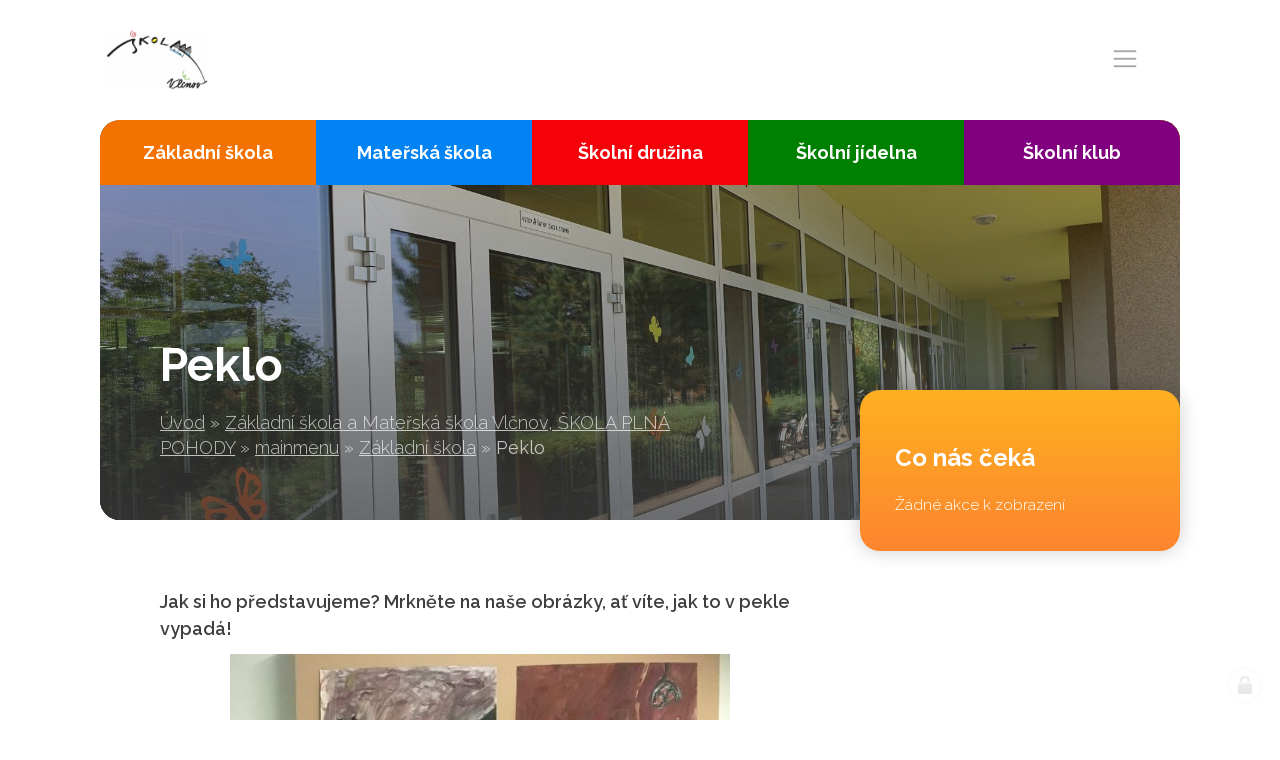

--- FILE ---
content_type: text/html; charset=utf-8
request_url: https://www.zsvlcnov.cz/peklo
body_size: 9834
content:
<!doctype html><!-- icard: bootstraplayout3 -->
<!--[if lt IE 7 ]> <html class="ie6"> <![endif]-->
<!--[if IE 7 ]>    <html class="ie7"> <![endif]-->
<!--[if IE 8 ]>    <html class="ie8"> <![endif]-->
<!--[if IE 9 ]>    <html class="ie9"> <![endif]-->
<!--[if (gt IE 9)|!(IE)]><!--> <html lang="cs"> <!--<![endif]-->
<head>
    <meta charset="utf-8" />
    <meta http-equiv="Content-Type" content="text/html; charset=utf-8" />
    <meta name="generator" content="icard.cz platform | www.icard.cz | Bootstrap 3.3.2" />

    <title>Peklo - Základní škola a Mateřská škola Vlčnov, ŠKOLA PLNÁ POHODY</title>
    <link rel="shortcut icon" href="https://www.zsvlcnov.cz/cardskins/bs3.zsvlcnov/favicon.ico" />
    <meta name="description" content="Jak si ho představujeme? Mrkněte na naše obrázky, ať víte, jak to v pekle vypadá!" />
    <meta name="keywords" content="" />
    <meta property="og:title" content="Peklo - Základní škola a Mateřská škola Vlčnov, ŠKOLA PLNÁ POHODY" />
    <meta property="og:type" content="website" />
    <meta property="og:description" content="Jak si ho představujeme? Mrkněte na naše obrázky, ať víte, jak to v pekle vypadá!" />
    <meta property="og:url" content="https://www.zsvlcnov.cz/peklo" />
    <meta property="og:image" content="/cardfiles/card-zs-vlcnov/card-30068/img/thumbs/7ae65a7a837b6c38759996125e0c6806.jpg" />
    <script src="https://www.zsvlcnov.cz/js/icardcore.min.js"></script>
    <script src="https://www.zsvlcnov.cz/rfw/twitter.bootstrap/3.3.2/js/bootstrap.min.js"></script>
    <link href="https://www.zsvlcnov.cz/rfw/twitter.bootstrap/3.3.2/css/bootstrap.min.css" rel="stylesheet" />
    <link href="https://www.zsvlcnov.cz/rfw/twitter.bootstrap/3.3.2/icard.bootstrap.css" rel="stylesheet" />
    <meta name="viewport" content="width=device-width, initial-scale=1, maximum-scale=1" />
    <script type="text/javascript">head.ready(function() { head.test((head.browser.ie && parseFloat(head.browser.version) < 9),['https://www.zsvlcnov.cz/js/respond.min.js'],[],function() {});});</script>
    <link rel="stylesheet" href="https://www.zsvlcnov.cz/css/icardcore.min.css?20260203" />
    <script src="https://www.zsvlcnov.cz/js/vue/3.2.45/vue.prod.js"></script>
    <script src="https://www.zsvlcnov.cz/js/iconify/1.0.7/iconify-icon.min.js"></script>
    <!-- Global site tag (gtag.js) - Google Analytics -->
<script async src="https://www.googletagmanager.com/gtag/js?id=UA-34704219-10"></script>
<script>
  window.dataLayer = window.dataLayer || [];
  function gtag(){dataLayer.push(arguments);}
  gtag('js', new Date());

  gtag('config', 'UA-34704219-10');
</script>

    <link rel="stylesheet" href="https://www.zsvlcnov.cz/cardskins/bs3.zsvlcnov/_layout_detail/template.css?20260203" />
    

    <!-- STYLES --->
<link rel="stylesheet" type="text/css" media="screen" href="https://www.zsvlcnov.cz/cardskins/bs3.zsvlcnov/_temp/cssloader-b263c8b9592e.css?1633410703" id="tempcss" />
    <script>window.dataLayer = [];</script>
<!-- head codes start -->
<!-- head codes end --></head>
<body data-lang="" class="page-18483 page-18485 page-18486 page-18499 page-18738 page-30068 " id="page-30068" >
<!-- body codes start -->
<!-- body codes end -->
<div id="wrapper" class="core-layout">

	<div id="top-menu">    <div class="w-snippet" id="snippet-persistentWidget-menu-widgetsnippet">
                    






<div id="menu-nebula">
	<div class="core-container container-large menu-wrapper">
		<div class="core-row" data-flex="center">
						<div class="nebula-brand">
					<a href="/">

<div class="componentImageWrapper" id="snippet-persistentWidget-menu-persistentImage-brandTop-image">
        <img itemprop="url" class="componentImage" src="/cardfiles/card-zs-vlcnov/img/1e86e9d7b654666515436c05eb8baece.jpg" alt="" />
        <div class="componentImageOverlay"></div>

</div>
</a>
			</div>
						<div class="core-col space-gap"></div>
						<div class="core-row nebula-nav show-on-large" data-flex="center">





    

<div id="snippet-persistentWidget-menu-persistentMenu-systemMenu-menu">
		<div class="component-item componentMenu" id="componentMenu_systemMenu">
			

			<ul class=""><li id="menuid-18680" class="nth1 first"><a href="/"><span class="mpart1">Úvod</span> </a></li><li id="menuid-21110" class="nth2"><a href="/akce"><span class="mpart1">Akce</span> </a></li><li id="menuid-18496" class="nth3"><a href="/aktuality"><span class="mpart1">Aktuality</span> </a></li><li id="menuid-18497" class="nth4"><a href="/pro-rodice"><span class="mpart1">Pro rodiče</span> </a></li><li id="menuid-18498" class="nth5 haschild"><a href="/foto"><span class="mpart1">Foto</span> </a></li><li id="menuid-18494" class="nth6"><a href="/dokumenty"><span class="mpart1">Dokumenty</span> </a></li><li id="menuid-18492" class="nth7 haschild"><a href="/kontakty"><span class="mpart1">Kontakty</span> </a></li><li id="menuid-23408" class="nth8 last"><a href="/projekty-skoly"><span class="mpart1">Projekty školy</span> </a></li></ul>
		</div>



</div>			</div>



						<button id="btn-show-nav" class="nebula-bars btn btn--open-nav hide-on-large"><i class="la la-bars"></i></button>
		</div>
	</div>
</div>

<div id="mobile-nav-body" class="right">
	<div class="core-row mobile-nav-wrapper" data-flex="center">
		<div>





    

<div id="snippet-persistentWidget-menu-menu-mobilemenu-menu">
		<div class="component-item componentMenu" id="componentMenu_mobilemenu">
			

			<ul class=""><li id="menuid-18680" class="nth1 first"><a href="/"><span class="mpart1">Úvod</span> </a></li><li id="menuid-21110" class="nth2"><a href="/akce"><span class="mpart1">Akce</span> </a></li><li id="menuid-18496" class="nth3"><a href="/aktuality"><span class="mpart1">Aktuality</span> </a></li><li id="menuid-18497" class="nth4"><a href="/pro-rodice"><span class="mpart1">Pro rodiče</span> </a></li><li id="menuid-18498" class="nth5 haschild"><a href="/foto"><span class="mpart1">Foto</span> </a></li><li id="menuid-18494" class="nth6"><a href="/dokumenty"><span class="mpart1">Dokumenty</span> </a></li><li id="menuid-18492" class="nth7 haschild"><a href="/kontakty"><span class="mpart1">Kontakty</span> </a></li><li id="menuid-23408" class="nth8 last"><a href="/projekty-skoly"><span class="mpart1">Projekty školy</span> </a></li></ul>
		</div>



</div>




    

<div id="snippet-persistentWidget-menu-menu-mobilemenu2-menu">
		<div class="component-item componentMenu" id="componentMenu_mobilemenu2">
			

			<ul class=""><li id="menuid-18486" class="nth1 active first haschild"><a href="/zakladni-skola"><span class="mpart1">Základní škola</span> </a></li><li id="menuid-18487" class="nth2 haschild"><a href="/materska-skola"><span class="mpart1">Mateřská škola</span> </a></li><li id="menuid-18488" class="nth3 haschild"><a href="/skolni-druzina"><span class="mpart1">Školní družina</span> </a></li><li id="menuid-18489" class="nth4 haschild"><a href="/skolni-jidelna"><span class="mpart1">Školní jídelna</span> </a></li><li id="menuid-18490" class="nth5 last"><a href="/skolni-klub"><span class="mpart1">Školní klub</span> </a></li></ul>
		</div>



</div>		</div>
			</div>

		<button id="btn-close-nav" class="btn btn--close-nav" aria-label="Close menu"><i class="la la-close"></i></button>
</div>





    </div>
    </div>

    <div class="w-snippet" id="snippet-widget-subpageIntro-widgetsnippet">
                    


<section class="subpage-intro">
	<div class="core-container container-large">
		<div class="core-theme-dark intro-wrapper">
    <div class="w-snippet" id="snippet-widget-subpageIntro-persistentWidget-slidertop-widgetsnippet">
                    
<div class="core-overlay cycle-slideshow" data-objectfit="cover" style="height:500px"
    data-cycle-speed="3000"
    data-random="true"
    data-cycle-swipe="true"
    data-cycle-swipe-fx="scrollHorz">
    <img src="/cardskins/bs3.zsvlcnov/templates/componentWidget/slider_top/01.jpg" />
    <img src="/cardskins/bs3.zsvlcnov/templates/componentWidget/slider_top/02.jpg" />
    <img src="/cardskins/bs3.zsvlcnov/templates/componentWidget/slider_top/03.jpg" />
    <img src="/cardskins/bs3.zsvlcnov/templates/componentWidget/slider_top/04.jpg" />
    <img src="/cardskins/bs3.zsvlcnov/templates/componentWidget/slider_top/05.jpg" />
</div>


    </div>
    			<div class="core-row intro-inner subpageintroblock" data-flex="bottom">
				<div class="core-col">
					<div class="title"><h1>Peklo</h1></div>
					<div class="breadcrumb">

    

<div class="component-item componentNavigator breadcrumb" id="componentNavigator_nav">
    <a href="http://zs-vlcnov.jetu3.cz/">Úvod</a> <span class="divider">&raquo;</span>                <a class="navitem" href="zs-vlcnov">Základní škola a Mateřská škola Vlčnov, ŠKOLA PLNÁ POHODY</a>
        <span class="divider">&raquo;</span>
                <a class="navitem" href="mainmenu">mainmenu</a>
        <span class="divider">&raquo;</span>
                <a class="navitem" href="zakladni-skola">Základní škola</a>
        <span class="divider">&raquo;</span>
                <strong class="navitem">Peklo</strong>
        
</div>
</div>
				</div>
			</div>
			<div class="root-submenu subpageintroblock">


    


<div class="component-item componentSubmenu" id="componentSubmenu_rootSubmenu" id="snippet-widget-subpageIntro-persistentSubmenu-rootSubmenu-submenu">
    <div class="rsubmenu">
                <a href="/zakladni-skola" class="submenu-item">Základní škola</a>
                <a href="/materska-skola" class="submenu-item">Mateřská škola</a>
                <a href="/skolni-druzina" class="submenu-item">Školní družina</a>
                <a href="/skolni-jidelna" class="submenu-item">Školní jídelna</a>
                <a href="/skolni-klub" class="submenu-item">Školní klub</a>
    </div>
</div>
			</div>
		</div>
	</div>
</section>



    </div>
        <div class="w-snippet" id="snippet-widget-subpageDetail-widgetsnippet">
                    


<section class="core-theme-light subpage-detail">
	<div class="core-container container-large">
		<div class="core-row">
			<div class="core-col">
				<div class="content-wrapper">
					<p><strong>Jak si ho představujeme? Mrkněte na naše obrázky, ať víte, jak to v pekle vypadá!</strong></p>
    <div class="w-snippet" id="snippet-widget-subpageDetail-persistentWidget-submenu-widgetsnippet">
                    



    </div>
    


<div class="">
    <div class="componentContainer ">

                    <div class="container-item item" id="default-item-1">

<div class="componentImageWrapper" id="snippet-widget-subpageDetail-container-default-imageThumb-e6aa86b2dba6a3c5f00189e6352bd8b1-imagethumb">

    


	    <a class="componentImageThumb" href="/cardfiles/card-zs-vlcnov/card-30068/img/7ae65a7a837b6c38759996125e0c6806.jpg" title="">
		    <img itemprop="url" src="/cardfiles/card-zs-vlcnov/card-30068/img/thumbs/7ae65a7a837b6c38759996125e0c6806.jpg" alt="" />
	    </a>


</div>                    </div>
                    <div class="container-item item" id="default-item-2">

<div class="componentImageWrapper" id="snippet-widget-subpageDetail-container-default-imageThumb-dfec05c9fa876d3a3dd7822be1f7bdaa-imagethumb">

    


	    <a class="componentImageThumb" href="/cardfiles/card-zs-vlcnov/card-30068/img/13c030d1382a943e1c4af52e959f835e.jpg" title="">
		    <img itemprop="url" src="/cardfiles/card-zs-vlcnov/card-30068/img/thumbs/13c030d1382a943e1c4af52e959f835e.jpg" alt="" />
	    </a>


</div>                    </div>
    </div>
</div>

				</div>
			</div>
			<div class="sidebar subpageintroblock">
				<div class="core-theme-primary primary-gradient-mini side-wrapper">
					<div class="menu-sidebar">





    

<div id="snippet-widget-subpageDetail-persistentMenu-sidebarMenu-menu">
		<div class="component-item componentMenu" id="componentMenu_sidebarMenu">
		    
		</div>



</div>						<h4>Co nás čeká</h4>


<div id="snippet-widget-subpageDetail-persistentNews-eventCalendarPers-news">
    




<section class="home-news-component">
    <div class="component-item componentNews" id="componentNews_eventCalendarPers">
            <small>Žádné akce k zobrazení</small>
    </div>
</section>
</div>					</div>
				</div>
			</div>
		</div>
	</div>
</section>


    </div>
    

    <div class="w-snippet" id="snippet-persistentWidget-footer-widgetsnippet">
                    
<div class="core-container container-large footer-nav core-theme-grey">
    <div class="footer-simple">
        <div class="footer-item">

<div id="snippet-persistentWidget-footer-persistentHtml-footeraddress-htmlinline">
    

<div class="componentHtmlInlineBlock  component-item" id="componentHtmlInlineBlock_footeraddress">
    <h4>Adresa školy</h4><p><strong>Základní škola a Mateřská škola Vlčnov, příspěvková organizace</strong></p><p>Školní 1202<br />687 61 Vlčnov</p><p>reditel@zsvlcnov.cz</p>
</div>

</div>        </div>
        <div class="footer-item">

<div id="snippet-persistentWidget-footer-persistentHtml-footercontacts-htmlinline">
    

<div class="componentHtmlInlineBlock  component-item" id="componentHtmlInlineBlock_footercontacts">
    <h4>Rychlý kontakt</h4><table class="table cke_show_border" style="width:99.06%;" border="0" cellspacing="0" cellpadding="0"><tbody><tr><td style="width:36%;">základní škola</td><td style="width:62%;"><strong>572 675 117, 725 700 665 reditel@zsvlcnov.cz</strong></td></tr><tr><td style="width:35%;">školní jídelna</td><td style="width:62%;"><b>725 745 974</b></td></tr><tr><td style="width:35%;">mateřská škola</td><td style="width:62%;"><p><strong>601 362 320 - omlouvání dětí</strong></p><p><strong>725  966 530 - zástupkyně MŠ  ms.zsvlcnov@seznam.cz</strong></p></td></tr><tr><td style="width:35%;">ředitel</td><td style="width:62%;"><p><strong>572 675 117, 725 700 665</strong></p></td></tr></tbody></table>
</div>

</div>        </div>
        <div class="footer-item">
            <h4>Napište nám</h4>
<div id="snippet-persistentWidget-footer-persistentNeonForm-footercontactform-neonForm">
    

<div class="component-item componentNeonForm" id="componentNeonForm_footercontactform">


    

<div class="component-item" id="componentNeonForm_footercontactform">
    <div class="row">
        <div class="col-md-12">
            <div class="contact-form">
<form class="form form-signup" action="/peklo?do=persistentWidget-footer-persistentNeonForm-footercontactform-customizedForm-submit" method="post" id="frm-persistentWidget-footer-persistentNeonForm-footercontactform-customizedForm">                                        <div class="form-group">
<input class="form-control" placeholder="EMAILOVÁ ADRESA" type="text" name="email" id="frmcustomizedForm-email" required="required" data-nette-rules='{op:&#39;:filled&#39;,msg:"Položka &#39;Email&#39; musí být vyplněna."},{op:&#39;:email&#39;,msg:"Email byl zadán v chybném formátu, zkontrolujte prosím políčko Email"}' value="" />                    </div>
                                        <div class="form-group">
<textarea class="form-control" placeholder="VAŠE ZPRÁVA" cols="40" rows="10" name="message" id="frmcustomizedForm-message" required="required" data-nette-rules='{op:&#39;:filled&#39;,msg:"Položka &#39;Zpráva&#39; musí být vyplněna."}'></textarea>                    </div>
                    <div class="gdpr-checkbox">
<input class="checkbox" type="checkbox" name="gdpr_agreement" id="frmcustomizedForm-gdpr_agreement" /><label for="frmcustomizedForm-gdpr_agreement"><span>Souhlasím se  zpracováním osobních údajů</span></label>                    </div>
<input class="btn btn-primary" type="submit" name="send" id="frmcustomizedForm-send" value="Odeslat zprávu" /><div><input type="hidden" data-secure="78882" name="formhash" id="frmcustomizedForm-formhash" value="0" /><input type="hidden" name="formcreated" id="frmcustomizedForm-formcreated" value="iccjiffdaf" /></div>
</form>
            </div>
        </div>
    </div>
</div>
        <script>$(function() { $("#componentNeonForm_footercontactform input[name=formhash]").val(parseInt($("#componentNeonForm_footercontactform input[name=formhash]").data("secure"))*3); });</script>
    </div>
</div>        </div>
    </div>
    <div class="copy">
        <div class="footer-item">
            &copy; 2026 ZŠ a MŠ Vlčnov, <a href="/prohlaseni-o-pristupnosti">Prohlášení o přístupnosti</a>
        </div>
        <div class="footer-item text-right">
            web by <a href="https://www.icard.cz">icard.cz</a>
        </div>
    </div>
</div>


    </div>
    </div>


<script>
head.ready(function() {
  $('a.scrollTo[href*="#"]:not([href="#"])').click(function() {
      if (location.pathname.replace(/^\//,'') == this.pathname.replace(/^\//,'') && location.hostname == this.hostname) {
        var target = $(this.hash);
        target = target.length ? target : $('[name=' + this.hash.slice(1) +']');
        if (target.length) {
          $('html, body').animate({
            scrollTop: target.offset().top - 115
          }, 1000);
          return false;
        }
      }
    });
 
});
</script>
    <!-- 1770144694 -->

    <!-- JAVASCRIPTS LOADER START 1770144694 -->
<div id="snippet--js">    <script src="/cardskins/bs3.zsvlcnov/templates/componentWidget/menu_nebula/default.js"></script><!-- js [_7b32c0726791f44f22ff3e9e18c9d5ce] -->
    <script src="/cardskins/bs3.zsvlcnov/templates/componentWidget/subpage_intro/default.js"></script><!-- js [_571af1b8b3e0014d0ae6442157f0c0be] -->
    <script src="/cardskins/bs3.zsvlcnov/templates/componentWidget/slider_top/cycle2.js"></script><!-- js [_eb2043d4b943678af31935a43fda10ae] -->
    <script src="/cardskins/bs3.zsvlcnov/templates/componentWidget/subpage_detail/default.js"></script><!-- js [_fe5c40242be7b64a2db7ceea3d69a668] -->
</div>    <!-- JAVASCRIPTS LOADER END -->


    <div class="loginpanel">
            <a rel="nofollow" class="icardloginbtn" title="Přihlásit se do administrace" href="/auth/login/peklo?backlink=peklo"></a>
    </div>

        <!--[if lte IE 6]>
    <div id="ie-message">
      POZOR! používáte zastaralý internetový prohlížeč! Z bezpečnostních důvodů je nutné jej aktualizovat na novější <a href="https://windows.microsoft.com/cs-cz/internet-explorer/download-ie" target="_new">IE</a>, <a href="https://www.getfirefox.com" target="_new">Firefox</a> nebo <a href="https://www.google.com/intl/cs/chrome/" target="_new">Chrome</a>.
    </div>
    <![endif]-->
    <!-- ADDITIONAL --><div id="snippet--additionalContent"></div>
<link rel="stylesheet" href="/cookie/ob/cookieconsent.css" media="print" onload="this.media='all'" />
<script defer src="/cookie/ob/cookieconsent.js?v21"></script>
<div id="cm-cookie-change">
    <a data-cc="c-settings"><span>Změnit nastavení cookies</span></a>
</div>
<style>
#cm-cookie-change {
    background-color: #fff;
    color:#333;
    text-align: center;
    font-size:14px;
    padding: 10px;
    cursor: pointer;
}
</style>
<script>
    const cookieConsentStat = false;
</script>
<script>
        // obtain plugin
        var cc = '';
        window.addEventListener('load', function(){

            // obtain plugin
            cc = initCookieConsent();

            // run plugin with your configuration
            cc.run({
                current_lang: 'cs',
                autoclear_cookies: true,                   // default: false
                page_scripts: true,                        // default: false

                // mode: 'opt-in'                          // default: 'opt-in'; value: 'opt-in' or 'opt-out'
                // delay: 0,                               // default: 0
                auto_language: 'document',                      // default: null; could also be 'browser' or 'document'
                // autorun: true,                          // default: true
                force_consent: false,                   // default: false
                // hide_from_bots: true,                   // default: true
                // remove_cookie_tables: false             // default: false
                cookie_name: 'cc_cookie2',               // default: 'cc_cookie'
                cookie_expiration: 30,                 // default: 182 (days)
                // cookie_necessary_only_expiration: 182   // default: disabled
                // cookie_domain: location.hostname,       // default: current domain
                // cookie_path: '/',                       // default: root
                // cookie_same_site: 'Lax',                // default: 'Lax'
                // use_rfc_cookie: false,                  // default: false
                // revision: 0,                            // default: 0
                gui_options: {
                    consent_modal: {
                        layout: 'cloud',                    // box,cloud,bar
                        position: 'bottom center',          // bottom,middle,top + left,right,center
                        transition: 'zoom'                 // zoom,slide
                    },
                    settings_modal: {
                        layout: 'box',                      // box,bar
                        position: 'left',                   // right,left (available only if bar layout selected)
                        transition: 'zoom'                 // zoom,slide
                    }
                },
                onFirstAction: function(user_preferences, cookie){
                    // callback triggered only once on the first accept/reject action
                    if (cookieConsentStat) {
                        fetch('/cookie/hit.php', {
                            method: 'POST',
                            headers: { 'Content-Type': 'application/json' },
                            body: JSON.stringify({ cookie: cookie, preferences: user_preferences })
                        });
                    }
                },

                onAccept: function (cookie) {

                },

                onChange: function (cookie, changed_categories) {
                    // callback triggered when user changes preferences after consent has already been given
                    if (cookieConsentStat) {
                        fetch('/cookie/hit.php', {
                            method: 'POST',
                            headers: { 'Content-Type': 'application/json' },
                            body: JSON.stringify({ cookie: cookie, categories: changed_categories })
                        });
                    }
                },

                languages: {
                    'cs': {
                        consent_modal: {
                            title: 'Používáme cookies',
                            description: 'Tato stránka používá cookies, což jsou malé textové soubory, které se ukládají do vašeho zařízení při procházení těchto webových stránek. Tyto soubory slouží k různým účelům, jako například pro zapamatování vašich přihlašovacích údajů nebo pro zlepšení uživatelského zážitku na našich stránkách. Máte možnost změnit své nastavení a odmítnout některé typy cookies. <button type="button" data-cc="c-settings" class="cc-link">Upravit nastavení</button>',
                            primary_btn: {
                                text: 'Přijmout vše',
                                role: 'accept_all'              // 'accept_selected' or 'accept_all'
                            },
                            secondary_btn: {
                                text: 'Odmítnout vše',
                                role: 'accept_necessary'        // 'settings' or 'accept_necessary'
                            }
                        },
                        settings_modal: {
                            title: 'Nastavení cookies',
                            save_settings_btn: 'Uložit nastavení',
                            accept_all_btn: 'Přijmout vše',
                            reject_all_btn: 'Odmítnout vše',
                            close_btn_label: 'Zavřít',
                            cookie_table_headers: [
                                {col1: 'Název'},
                                {col2: 'Doména'},
                                {col3: 'Expirace'},
                                {col4: 'Popis'}
                            ],
                            blocks: [
                                {
                                    title: 'Používání cookies',
                                    description: 'Tato stránka používá cookies, což jsou malé textové soubory, které se ukládají do vašeho zařízení při procházení těchto webových stránek. Tyto soubory slouží k různým účelům, jako například pro zapamatování vašich přihlašovacích údajů nebo pro zlepšení uživatelského zážitku na našich stránkách. Máte možnost změnit své nastavení a odmítnout některé typy cookies.'
                                }, {
                                    title: 'Nezbytně nutné cookies',
                                    description: 'Tyto cookies zabezpečují správné fungování naší stránky, jedná se například o uživatelské nastavení stránky.',
                                    toggle: {
                                        value: 'necessary',
                                        enabled: true,
                                        readonly: true          // cookie categories with readonly=true are all treated as "necessary cookies"
                                    }
                                }, {
                                    title: 'Analytické cookies',
                                    description: 'Tyto cookies umožňují sledovat a zaznamenávat informace o tom, jak návštěvníci používají webové stránky. Informace o počtu návštěv, trvání návštěv, počtu stránek apod. Tato data nám pomáhají vylepšovat webové stránky tak, aby byly pro návštěvníky přínosnější a přitažlivější.',
                                    toggle: {
                                        value: 'analytics',     // your cookie category
                                        enabled: false,
                                        readonly: false
                                    },
                                    cookie_table: [             // list of all expected cookies
                                        {
                                            col1: '^_ga',       // match all cookies starting with "_ga"
                                            col2: `${window.location.hostname}`,
                                            col3: '2 roky',
                                            col4: '...',
                                            is_regex: true
                                        },
                                        {
                                            col1: '_gid',
                                            col2: `${window.location.hostname}`,
                                            col3: '1 den',
                                            col4: '...',
                                        },
                                    ]
                                }, {
                                    title: 'Marketingové cookies',
                                    description: 'Tyto cookies používáme k lepšímu cílení reklam a slouží také k vyhodnocení účinnosti reklamních kampaní.',
                                    toggle: {
                                        value: 'targeting',
                                        enabled: false,
                                        readonly: false
                                    },
                                    cookie_table: [             // list of all expected cookies
                                        {
                                            col1: '_fbp',       // match all cookies starting with "_ga"
                                            col2: `${window.location.hostname}`,
                                            col3: '2 roky',
                                            col4: '...',
                                            is_regex: true
                                        },
                                        {
                                            col1: '_fbc',
                                            col2: `${window.location.hostname}`,
                                            col3: '1 den',
                                            col4: '...',
                                        },
                                    ]
                                }
                            ]
                        }
                    },
                    'sk': {
                        consent_modal: {
                            title: 'Používame cookies',
                            description: 'Táto stránka používa cookies, čo sú malé textové súbory, ktoré sa ukladajú do vášho zariadenia pri prehliadaní týchto webových stránok. Tieto súbory slúžia na rôzne účely, ako napríklad na zapamätanie vašich prihlasovacích údajov alebo na zlepšenie užívateľského zážitku na našich stránkach. Máte možnosť zmeniť svoje nastavenia a odmietnuť niektoré typy cookies. <button type="button" data-cc="c-settings" class="cc-link">Vlastné nastavenie</button>',
                            primary_btn: {
                                text: 'Prijmúť všetko',
                                role: 'accept_all'              // 'accept_selected' or 'accept_all'
                            },
                            secondary_btn: {
                                text: 'Odmietnuť všetko',
                                role: 'accept_necessary'        // 'settings' or 'accept_necessary'
                            }
                        },
                        settings_modal: {
                            title: 'Nastavenie cookies',
                            save_settings_btn: 'Uložiť nastavenie',
                            accept_all_btn: 'Prijmúť všetko',
                            reject_all_btn: 'Odmietnuť všetko',
                            close_btn_label: 'Zavrieť',
                            cookie_table_headers: [
                                {col1: 'Názov'},
                                {col2: 'Doména'},
                                {col3: 'Expirácia'},
                                {col4: 'Popis'}
                            ],
                            blocks: [
                                {
                                    title: 'Používame cookies',
                                    description: 'Táto stránka používa cookies, čo sú malé textové súbory, ktoré sa ukladajú do vášho zariadenia pri prehliadaní týchto webových stránok. Tieto súbory slúžia na rôzne účely, ako napríklad na zapamätanie vašich prihlasovacích údajov alebo na zlepšenie užívateľského zážitku na našich stránkach. Máte možnosť zmeniť svoje nastavenia a odmietnuť niektoré typy cookies.'
                                }, {
                                    title: 'Nutné súbory cookies',
                                    description: 'Niektoré súbory cookie sú vyžadované, aby bola zabezpečená základná funkčnosť. Bez týchto cookies nebude web fungovať správne. V predvolenom nastavení sú povolené a nemôžu byť zakázané.',
                                    toggle: {
                                        value: 'necessary',
                                        enabled: true,
                                        readonly: true          // cookie categories with readonly=true are all treated as "necessary cookies"
                                    }
                                }, {
                                    title: 'Analytické cookies',
                                    description: 'Tieto cookies umožňujú sledovať a zaznamenávať informácie o tom, ako návštevníci používajú webové stránky. Informácie o počte návštev, trvaní návštev, počte stránok a pod. Tieto dáta nám pomáhajú vylepšovať webové stránky tak, aby boli pre návštevníkov prínosnejšie a príťažlivejšie.',
                                    toggle: {
                                        value: 'analytics',     // your cookie category
                                        enabled: false,
                                        readonly: false
                                    },
                                    cookie_table: [             // list of all expected cookies
                                        {
                                            col1: '^_ga',       // match all cookies starting with "_ga"
                                            col2: `${window.location.hostname}`,
                                            col3: '2 roky',
                                            col4: '...',
                                            is_regex: true
                                        },
                                        {
                                            col1: '_gid',
                                            col2: `${window.location.hostname}`,
                                            col3: '1 deň',
                                            col4: '...',
                                        },
                                    ]
                                }, {
                                    title: 'Marketingové cookies',
                                    description: 'Tieto cookies používame na lepšie zacielenie reklám a slúžia tiež na vyhodnotenie účinnosti reklamných kampaní.',
                                    toggle: {
                                        value: 'targeting',
                                        enabled: false,
                                        readonly: false
                                    },
                                    cookie_table: [             // list of all expected cookies
                                        {
                                            col1: '_fbp',       // match all cookies starting with "_ga"
                                            col2: `${window.location.hostname}`,
                                            col3: '2 roky',
                                            col4: '...',
                                            is_regex: true
                                        },
                                        {
                                            col1: '_fbc',
                                            col2: `${window.location.hostname}`,
                                            col3: '1 deň',
                                            col4: '...',
                                        },
                                    ]
                                }
                            ]
                        }
                    },
                    'en': {
                        consent_modal: {
                            title: 'We use cookies',
                            description: 'This site uses cookies, which are small text files that are stored on your device when you browse this website. These files are used for various purposes, such as to remember your login information or to improve the user experience on our site. You have the option to change your settings and refuse some types of cookies. <button type="button" data-cc="c-settings" class="cc-link">Edit Settings</button>',
                            primary_btn: {
                                text: 'Accept all',
                                role: 'accept_all'              // 'accept_selected' or 'accept_all'
                            },
                            secondary_btn: {
                                text: 'Reject all',
                                role: 'accept_necessary'        // 'settings' or 'accept_necessary'
                            }
                        },
                        settings_modal: {
                            title: 'Cookie preferences',
                            save_settings_btn: 'Save settings',
                            accept_all_btn: 'Accept all',
                            reject_all_btn: 'Reject all',
                            close_btn_label: 'Close',
                            cookie_table_headers: [
                                {col1: 'Name'},
                                {col2: 'Domain'},
                                {col3: 'Expiration'},
                                {col4: 'Description'}
                            ],
                            blocks: [
                                {
                                    title: 'We use cookies',
                                    description: 'This site uses cookies, which are small text files that are stored on your device when you browse this website. These files are used for various purposes, such as to remember your login information or to improve the user experience on our site. You have the option to change your settings and refuse some types of cookies.'
                                }, {
                                    title: 'Strictly necessary cookies',
                                    description: 'These cookies are essential for the proper functioning of my website. Without these cookies, the website would not work properly.',
                                    toggle: {
                                        value: 'necessary',
                                        enabled: true,
                                        readonly: true          // cookie categories with readonly=true are all treated as "necessary cookies"
                                    }
                                }, {
                                    title: 'Analytical cookies',
                                    description: 'These cookies are used to collect information about how visitors use my website. Information about the number of visits, the duration of visits, the number of pages and so on. This data helps us to improve the website so that it is more useful and attractive to visitors.',
                                    toggle: {
                                        value: 'analytics',     // your cookie category
                                        enabled: false,
                                        readonly: false
                                    },
                                    cookie_table: [             // list of all expected cookies
                                        {
                                            col1: '^_ga',       // match all cookies starting with "_ga"
                                            col2: `${window.location.hostname}`,
                                            col3: '2 years',
                                            col4: '...',
                                            is_regex: true
                                        },
                                        {
                                            col1: '_gid',
                                            col2: `${window.location.hostname}`,
                                            col3: '1 day',
                                            col4: '...',
                                        }
                                    ]
                                }, {
                                    title: 'Marketing cookies',
                                    description: 'These cookies are used to display personalized advertisements to visitors. These cookies are also used to evaluate the effectiveness of advertising campaigns.',
                                    toggle: {
                                        value: 'targeting',
                                        enabled: false,
                                        readonly: false
                                    },
                                    cookie_table: [             // list of all expected cookies
                                        {
                                            col1: '_fbp',       // match all cookies starting with "_ga"
                                            col2: `${window.location.hostname}`,
                                            col3: '2 years',
                                            col4: '...',
                                            is_regex: true
                                        },
                                        {
                                            col1: '_fbc',
                                            col2: `${window.location.hostname}`,
                                            col3: '1 day',
                                            col4: '...',
                                        },
                                    ]
                                }
                            ]
                        }
                    },
                    'hr': {
                        consent_modal: {
                            title: 'Koristimo kolačiće',
                            description: 'Ova stranica koristi kolačiće, koji su mali tekstualni datoteke koje se pohranjuju na vašem uređaju kada pregledate ovu web stranicu. Ove datoteke se koriste za različite svrhe, kao što su zapamćivanje vaših podataka za prijavu ili poboljšanje korisničkog iskustva na našoj stranici. Imate mogućnost promijeniti svoje postavke i odbiti neke vrste kolačića. <button type="button" data-cc="c-settings" class="cc-link">Uredi postavke</button>',
                            primary_btn: {
                                text: 'Prihvati sve',
                                role: 'accept_all'              // 'accept_selected' or 'accept_all'
                            },
                            secondary_btn: {
                                text: 'Odbij sve',
                                role: 'accept_necessary'        // 'settings' or 'accept_necessary'
                            }
                        },
                        settings_modal: {
                            title: 'Postavke kolačića',
                            save_settings_btn: 'Spremi postavke',
                            accept_all_btn: 'Prihvati sve',
                            reject_all_btn: 'Odbij sve',
                            close_btn_label: 'Zatvori',
                            cookie_table_headers: [
                                {col1: 'Naziv'},
                                {col2: 'Domena'},
                                {col3: 'Ističe'},
                                {col4: 'Opis'}
                            ],
                            blocks: [
                                {
                                    title: 'Koristimo kolačiće',
                                    description: 'Ova stranica koristi kolačiće, koji su mali tekstualni datoteke koje se pohranjuju na vašem uređaju kada pregledate ovu web stranicu. Ove datoteke se koriste za različite svrhe, kao što su zapamćivanje vaših podataka za prijavu ili poboljšanje korisničkog iskustva na našoj stranici. Imate mogućnost promijeniti svoje postavke i odbiti neke vrste kolačića.',
                                }, {
                                    title: 'Kolačići koji su nužni za rad stranice',
                                    description: 'Ovi kolačići su nužni za rad stranice i ne mogu se isključiti.',
                                    toggle: {
                                        value: 'necessary',
                                        enabled: true,
                                        readonly: true          // cookie categories with readonly=true are all treated as "necessary cookies"
                                    }
                                }, {
                                    title: 'Analitički kolačići',
                                    description: 'Ovi se kolačići koriste za prikupljanje informacija o tome kako posjetitelji koriste moju web stranicu. Podaci o broju posjeta, trajanju posjeta, broju stranica i sl. Ovi nam podaci pomažu poboljšati web stranicu kako bi bila korisnija i privlačnija posjetiteljima.',
                                    toggle: {
                                        value: 'analytics',     // your cookie category
                                        enabled: false,
                                        readonly: false
                                    },
                                    cookie_table: [             // list of all expected cookies
                                        {
                                            col1: '^_ga',       // match all cookies starting with "_ga"
                                            col2: `${window.location.hostname}`,
                                            col3: '2 years',
                                            col4: '...',
                                            is_regex: true
                                        },
                                        {
                                            col1: '_gid',
                                            col2: `${window.location.hostname}`,
                                            col3: '1 day',
                                            col4: '...',
                                        }
                                    ]
                                }, {
                                    title: 'Marketinški kolačići',
                                    description: 'Ovi se kolačići koriste za prikazivanje prilagođenih oglasa posjetiteljima. Ovi se kolačići također koriste za procjenu učinkovitosti reklamnih kampanja.',
                                    toggle: {
                                        value: 'targeting',
                                        enabled: false,
                                        readonly: false
                                    },
                                    cookie_table: [             // list of all expected cookies
                                        {
                                            col1: '_fbp',       // match all cookies starting with "_ga"
                                            col2: `${window.location.hostname}`,
                                            col3: '2 godine',
                                            col4: '...',
                                            is_regex: true
                                        },
                                        {
                                            col1: '_fbc',
                                            col2: `${window.location.hostname}`,
                                            col3: '1 dan',
                                            col4: '...',
                                        },
                                    ]
                                }
                            ]
                        }
                    },
                    'de': {
                        consent_modal: {
                            title: 'Wir verwenden Cookies',
                            description: 'Diese Website verwendet Cookies, die kleine Textdateien sind, die auf Ihrem Gerät gespeichert werden, wenn Sie diese Website besuchen. Diese Dateien werden für verschiedene Zwecke verwendet, z. B. um Ihre Anmeldeinformationen zu speichern oder um die Benutzererfahrung auf unserer Website zu verbessern. Sie haben die Möglichkeit, Ihre Einstellungen zu ändern und einige Arten von Cookies abzulehnen. <button type="button" data-cc="c-settings" class="cc-link">Einstellungen bearbeiten</button>',
                            primary_btn: {
                                text: 'Alle akzeptieren',
                                role: 'accept_all'              // 'accept_selected' or 'accept_all'
                            },
                            secondary_btn: {
                                text: 'Alle ablehnen',
                                role: 'accept_necessary'        // 'settings' or 'accept_necessary'
                            }
                        },
                        settings_modal: {
                            title: 'Cookie-Einstellungen',
                            save_settings_btn: 'Einstellungen speichern',
                            accept_all_btn: 'Alle akzeptieren',
                            reject_all_btn: 'Alle ablehnen',
                            close_btn_label: 'Schließen',
                            cookie_table_headers: [
                                {col1: 'Name'},
                                {col2: 'Domain'},
                                {col3: 'Ablaufdatum'},
                                {col4: 'Beschreibung'}
                            ],
                            blocks: [
                                {
                                    title: 'Wir verwenden Cookies',
                                    description: 'Diese Website verwendet Cookies, die kleine Textdateien sind, die auf Ihrem Gerät gespeichert werden, wenn Sie diese Website besuchen. Diese Dateien werden für verschiedene Zwecke verwendet, z. B. um Ihre Anmeldeinformationen zu speichern oder um die Benutzererfahrung auf unserer Website zu verbessern. Sie haben die Möglichkeit, Ihre Einstellungen zu ändern und einige Arten von Cookies abzulehnen.'
                                }, {
                                    title: 'Notwendige Cookies',
                                    description: 'Diese Cookies sind für die ordnungsgemäße Funktion meiner Website unerlässlich. Ohne diese Cookies würde die Website nicht ordnungsgemäß funktionieren.',
                                    toggle: {
                                        value: 'necessary',
                                        enabled: true,
                                        readonly: true          // cookie categories with readonly=true are all treated as "necessary cookies"
                                    }
                                }, {
                                    title: 'Analytische Cookies',
                                    description: 'Diese Cookies werden verwendet, um Informationen darüber zu sammeln, wie Besucher meine Website nutzen. Informationen über die Anzahl der Besuche, die Dauer der Besuche, die Anzahl der Seiten usw. Diese Daten helfen uns, die Website zu verbessern, damit sie für die Besucher nützlicher und attraktiver ist.',
                                    toggle: {
                                        value: 'analytics',     // your cookie category
                                        enabled: false,
                                        readonly: false
                                    },
                                    cookie_table: [             // list of all expected cookies
                                        {
                                            col1: '^_ga',       // match all cookies starting with "_ga"
                                            col2: `${window.location.hostname}`,
                                            col3: '2 years',
                                            col4: '...',
                                            is_regex: true
                                        },
                                        {
                                            col1: '_gid',
                                            col2: `${window.location.hostname}`,
                                            col3: '1 day',
                                            col4: '...',
                                        }
                                    ]
                                }, {
                                    title: 'Marketing Cookies',
                                    description: 'Diese Cookies werden verwendet, um Informationen über Ihre Interessen zu sammeln, um Ihnen personalisierte Werbung anzuzeigen. Diese Cookies werden auch verwendet, um die Anzahl der Besuche und die Wirkung von Werbekampagnen zu messen.',
                                    toggle: {
                                        value: 'targeting',
                                        enabled: false,
                                        readonly: false
                                    },
                                    cookie_table: [             // list of all expected cookies
                                        {
                                            col1: '_fbp',       // match all cookies starting with "_ga"
                                            col2: `${window.location.hostname}`,
                                            col3: '2 years',
                                            col4: '...',
                                            is_regex: true
                                        },
                                        {
                                            col1: '_fbc',
                                            col2: `${window.location.hostname}`,
                                            col3: '1 day',
                                            col4: '...',
                                        },
                                    ]
                                }
                            ]
                        }
                    },
                    
                }
            });
        });
    </script><div id="snippet--dispatchers"><!-- events: none -->
<script>if(cc && typeof cc.updateScripts === 'function'){cc.updateScripts();}</script></div></body>
</html>


--- FILE ---
content_type: text/css
request_url: https://www.zsvlcnov.cz/cardskins/bs3.zsvlcnov/_temp/cssloader-b263c8b9592e.css?1633410703
body_size: 4243
content:
#menu-nebula ul,#mobile-nav-body ul{list-style:none;padding:0;margin:0}#menu-nebula li,#mobile-nav-body li{margin:0;padding:0;display:inline-block}#menu-nebula .btn,#mobile-nav-body .btn{margin:0;padding:0;border:none;-webkit-border-radius:0;-moz-border-radius:0;border-radius:0;background:0 0;outline:0;-webkit-box-shadow:none;-moz-box-shadow:none;box-shadow:none}#menu-nebula .btn:focus,#mobile-nav-body .btn:focus{outline:0}#wrapper .sticky,.sticky{position:fixed;top:0;left:0;right:0;z-index:1001}#menu-nebula{padding:30px 0;position:relative;-webkit-transition:color 300ms 0s ease,margin 300ms 0s ease,background-color 300ms 0s ease,padding 300ms 0s ease,transform 300ms 0s ease;-moz-transition:color 300ms 0s ease,margin 300ms 0s ease,background-color 300ms 0s ease,padding 300ms 0s ease,transform 300ms 0s ease;-ms-transition:color 300ms 0s ease,margin 300ms 0s ease,background-color 300ms 0s ease,padding 300ms 0s ease,transform 300ms 0s ease;-o-transition:color 300ms 0s ease,margin 300ms 0s ease,background-color 300ms 0s ease,padding 300ms 0s ease,transform 300ms 0s ease;transition:color 300ms 0s ease,margin 300ms 0s ease,background-color 300ms 0s ease,padding 300ms 0s ease,transform 300ms 0s ease}@media (max-width:992px){#menu-nebula{padding:30px 0}}#menu-nebula .menu-wrapper{position:relative;border-right:30px solid transparent}@media (max-width:992px){#menu-nebula .menu-wrapper{border-right:none}}#menu-nebula .nebula-brand img{height:60px;padding:0 5px}@media (max-width:992px){#menu-nebula .nebula-brand img{height:40px;padding:0 5px}}#menu-nebula .nebula-nav ul li{letter-spacing:0;font-size:15px;text-transform:none;position:relative;font-weight:600;margin:0 1px 0 0}@media (max-width:1300px){#menu-nebula .nebula-nav ul li{font-size:14px}}#menu-nebula .nebula-nav ul li a{position:relative;z-index:2;padding:10px;text-transform:uppercase;text-decoration:none;display:inline-block;-webkit-transition:color 300ms 0s ease,background-color 300ms 0s ease;-moz-transition:color 300ms 0s ease,background-color 300ms 0s ease;-ms-transition:color 300ms 0s ease,background-color 300ms 0s ease;-o-transition:color 300ms 0s ease,background-color 300ms 0s ease;transition:color 300ms 0s ease,background-color 300ms 0s ease}#menu-nebula .nebula-nav ul li a:hover{text-decoration:none;-webkit-transition:color 300ms 0s ease,background-color 300ms 0s ease;-moz-transition:color 300ms 0s ease,background-color 300ms 0s ease;-ms-transition:color 300ms 0s ease,background-color 300ms 0s ease;-o-transition:color 300ms 0s ease,background-color 300ms 0s ease;transition:color 300ms 0s ease,background-color 300ms 0s ease}#menu-nebula .nebula-nav ul li.active a,#menu-nebula .nebula-nav ul li.active a:hover{-webkit-transition:color 300ms 0s ease,background-color 300ms 0s ease;-moz-transition:color 300ms 0s ease,background-color 300ms 0s ease;-ms-transition:color 300ms 0s ease,background-color 300ms 0s ease;-o-transition:color 300ms 0s ease,background-color 300ms 0s ease;transition:color 300ms 0s ease,background-color 300ms 0s ease}#menu-nebula .nebula-nav ul li.active ul li a,#menu-nebula .nebula-nav ul li.active ul li a:hover{-webkit-transition:color 300ms 0s ease,background-color 300ms 0s ease;-moz-transition:color 300ms 0s ease,background-color 300ms 0s ease;-ms-transition:color 300ms 0s ease,background-color 300ms 0s ease;-o-transition:color 300ms 0s ease,background-color 300ms 0s ease;transition:color 300ms 0s ease,background-color 300ms 0s ease}#menu-nebula .nebula-nav ul li:after{content:'';z-index:1;position:absolute;left:0;right:100%;top:95%;bottom:0;pointer-events:none;background-color:transparent;-webkit-transition:background-color 300ms 0s ease,right 300ms 0s ease,top 300ms 0s ease;-moz-transition:background-color 300ms 0s ease,right 300ms 0s ease,top 300ms 0s ease;-ms-transition:background-color 300ms 0s ease,right 300ms 0s ease,top 300ms 0s ease;-o-transition:background-color 300ms 0s ease,right 300ms 0s ease,top 300ms 0s ease;transition:background-color 300ms 0s ease,right 300ms 0s ease,top 300ms 0s ease}#menu-nebula .nebula-nav ul li.active:after,#menu-nebula .nebula-nav ul li.active:hover:after{-webkit-transition:background-color 300ms 0s ease,right 300ms 0s ease,top 300ms 0s ease;-moz-transition:background-color 300ms 0s ease,right 300ms 0s ease,top 300ms 0s ease;-ms-transition:background-color 300ms 0s ease,right 300ms 0s ease,top 300ms 0s ease;-o-transition:background-color 300ms 0s ease,right 300ms 0s ease,top 300ms 0s ease;transition:background-color 300ms 0s ease,right 300ms 0s ease,top 300ms 0s ease;right:0;top:95%;background-color:#f47201}#menu-nebula .nebula-nav ul li:hover:after{-webkit-transition:background-color 300ms 0s ease,right 300ms 0s ease,top 300ms 0s ease;-moz-transition:background-color 300ms 0s ease,right 300ms 0s ease,top 300ms 0s ease;-ms-transition:background-color 300ms 0s ease,right 300ms 0s ease,top 300ms 0s ease;-o-transition:background-color 300ms 0s ease,right 300ms 0s ease,top 300ms 0s ease;transition:background-color 300ms 0s ease,right 300ms 0s ease,top 300ms 0s ease;right:0;top:95%;background-color:#f47201}#menu-nebula .nebula-nav ul li ul{pointer-events:none;-ms-filter:"progid:DXImageTransform.Microsoft.Alpha(Opacity=(0))";filter:alpha(opacity=0);-moz-opacity:0;-khtml-opacity:0;opacity:0;position:absolute;top:52px;background-color:#fff;padding:0;transform-style:preserve-3d;-ms-transform:translateY(-5px);-webkit-transform:translateY(-5px);transform:translateY(-5px);-moz-box-shadow:0 2px 15px 1px rgba(30,30,30,.15);-webkit-box-shadow:0 2px 15px 1px rgba(30,30,30,.15);box-shadow:0 2px 15px 1px rgba(30,30,30,.15);-webkit-transition:opacity 300ms 0s ease,transform 300ms 0s ease;-moz-transition:opacity 300ms 0s ease,transform 300ms 0s ease;-ms-transition:opacity 300ms 0s ease,transform 300ms 0s ease;-o-transition:opacity 300ms 0s ease,transform 300ms 0s ease;transition:opacity 300ms 0s ease,transform 300ms 0s ease}#menu-nebula .nebula-nav ul li ul li{letter-spacing:.5px;font-size:16px;text-transform:none;width:100%;min-width:150px}#menu-nebula .nebula-nav ul li ul li a{width:100%;padding:10px 12px;color:#3f3f3f;border:none;background-color:transparent;-webkit-transition:color 300ms 0s ease,background-color 300ms 0s ease;-moz-transition:color 300ms 0s ease,background-color 300ms 0s ease;-ms-transition:color 300ms 0s ease,background-color 300ms 0s ease;-o-transition:color 300ms 0s ease,background-color 300ms 0s ease;transition:color 300ms 0s ease,background-color 300ms 0s ease}#menu-nebula .nebula-nav ul li ul li a:hover{background-color:#f0f0f0;color:#f47201;-webkit-transition:color 300ms 0s ease,background-color 300ms 0s ease;-moz-transition:color 300ms 0s ease,background-color 300ms 0s ease;-ms-transition:color 300ms 0s ease,background-color 300ms 0s ease;-o-transition:color 300ms 0s ease,background-color 300ms 0s ease;transition:color 300ms 0s ease,background-color 300ms 0s ease}#menu-nebula .nebula-nav ul li ul li.active a,#menu-nebula .nebula-nav ul li ul li.active a:hover{color:#f47201;-webkit-transition:color 300ms 0s ease,background-color 300ms 0s ease;-moz-transition:color 300ms 0s ease,background-color 300ms 0s ease;-ms-transition:color 300ms 0s ease,background-color 300ms 0s ease;-o-transition:color 300ms 0s ease,background-color 300ms 0s ease;transition:color 300ms 0s ease,background-color 300ms 0s ease}#menu-nebula .nebula-nav ul li:hover ul{pointer-events:auto;transform-style:preserve-3d;-ms-transform:translateY(0);-webkit-transform:translateY(0);transform:translateY(0);-ms-filter:"progid:DXImageTransform.Microsoft.Alpha(Opacity=(100))";filter:alpha(opacity=100);-moz-opacity:1;-khtml-opacity:1;opacity:1;-webkit-transition:opacity 300ms 0s ease,transform 300ms 0s ease;-moz-transition:opacity 300ms 0s ease,transform 300ms 0s ease;-ms-transition:opacity 300ms 0s ease,transform 300ms 0s ease;-o-transition:opacity 300ms 0s ease,transform 300ms 0s ease;transition:opacity 300ms 0s ease,transform 300ms 0s ease}#menu-nebula .nebula-nav ul:hover li.active a{-webkit-transition:color 300ms 0s ease,background-color 300ms 0s ease;-moz-transition:color 300ms 0s ease,background-color 300ms 0s ease;-ms-transition:color 300ms 0s ease,background-color 300ms 0s ease;-o-transition:color 300ms 0s ease,background-color 300ms 0s ease;transition:color 300ms 0s ease,background-color 300ms 0s ease}#menu-nebula .nebula-nav ul:hover li.active a:hover{-webkit-transition:color 300ms 0s ease,background-color 300ms 0s ease;-moz-transition:color 300ms 0s ease,background-color 300ms 0s ease;-ms-transition:color 300ms 0s ease,background-color 300ms 0s ease;-o-transition:color 300ms 0s ease,background-color 300ms 0s ease;transition:color 300ms 0s ease,background-color 300ms 0s ease}#menu-nebula.nebula-collapse{padding:30px 0;-moz-box-shadow:0 2px 15px 1px rgba(30,30,30,.15);-webkit-box-shadow:0 2px 15px 1px rgba(30,30,30,.15);box-shadow:0 2px 15px 1px rgba(30,30,30,.15);-webkit-transition:color 300ms 0s ease,margin 300ms 0s ease,background-color 300ms 0s ease,padding 300ms 0s ease,transform 300ms 0s ease;-moz-transition:color 300ms 0s ease,margin 300ms 0s ease,background-color 300ms 0s ease,padding 300ms 0s ease,transform 300ms 0s ease;-ms-transition:color 300ms 0s ease,margin 300ms 0s ease,background-color 300ms 0s ease,padding 300ms 0s ease,transform 300ms 0s ease;-o-transition:color 300ms 0s ease,margin 300ms 0s ease,background-color 300ms 0s ease,padding 300ms 0s ease,transform 300ms 0s ease;transition:color 300ms 0s ease,margin 300ms 0s ease,background-color 300ms 0s ease,padding 300ms 0s ease,transform 300ms 0s ease}#menu-nebula.nebula-collapse .brand-collapsed{display:block}#menu-nebula.nebula-collapse .brand-top{display:none}#menu-nebula.nav-up{transform-style:preserve-3d;-ms-transform:translateY(-120px);-webkit-transform:translateY(-120px);transform:translateY(-120px);-moz-box-shadow:0 0 0 0 transparent;-webkit-box-shadow:0 0 0 0 transparent;box-shadow:0 0 0 0 transparent;background-color:transparent!important}#menu-nebula.nav-up .brand-collapsed{display:none}#menu-nebula.nav-up .brand-top{display:block}#menu-nebula.nav-down{transform-style:preserve-3d;-ms-transform:translateY(0);-webkit-transform:translateY(0);transform:translateY(0)}#menu-nebula .btn--open-nav{width:50px;height:50px;text-align:center;line-height:50px;font-size:30px;-webkit-transition:color 300ms 0s ease;-moz-transition:color 300ms 0s ease;-ms-transition:color 300ms 0s ease;-o-transition:color 300ms 0s ease;transition:color 300ms 0s ease}#menu-nebula .btn--open-nav i.fa{margin:auto}#menu-nebula #btn-open-search{display:block;padding:12px 6px 12px 6px;margin-left:12px;color:#a5a5a5;-webkit-transition:color 300ms 0s ease;-moz-transition:color 300ms 0s ease;-ms-transition:color 300ms 0s ease;-o-transition:color 300ms 0s ease;transition:color 300ms 0s ease}#menu-nebula #btn-open-search:hover{color:#f47201;-webkit-transition:color 300ms 0s ease;-moz-transition:color 300ms 0s ease;-ms-transition:color 300ms 0s ease;-o-transition:color 300ms 0s ease;transition:color 300ms 0s ease}#menu-nebula #btn-open-search .la{font-size:20px;font-weight:600;position:relative;top:2px}@media (max-width:1200px){#menu-nebula #btn-open-search .la{font-size:26px;top:0}}@media (max-width:380px){#menu-nebula #btn-open-search{display:none}}#mobile-nav-body .mobile-nav-wrapper{min-height:100%}#mobile-nav-body .mobile-nav-wrapper>div{width:100%;max-width:360px;margin:auto}#mobile-nav-body ul{width:100%}#mobile-nav-body ul li{display:block}#mobile-nav-body ul li a{text-align:center;font-size:140%;display:block;padding:10px;text-decoration:none}#mobile-nav-body ul li a:hover{text-decoration:none}#mobile-nav-body .btn--close-nav{position:absolute;top:50px;right:50px;width:50px;height:50px;text-align:center;line-height:50px;font-size:24px}#mobile-nav-body .btn--close-nav i.fa{margin:auto}@media (max-width:767px){#mobile-nav-body .btn--close-nav{top:32px;right:20px}}#mobile-nav-body .language-menu-wrapper{position:absolute;top:56px;left:50px}@media (max-width:767px){#mobile-nav-body .language-menu-wrapper{top:36px;left:20px}}#mobile-nav-body .panel-group .panel-default{position:relative;padding:8px 35px 8px 20px;background:0 0;border:none;border-bottom:1px solid #dfdfdf;-moz-box-shadow:0 0 0 0 transparent;-webkit-box-shadow:0 0 0 0 transparent;box-shadow:0 0 0 0 transparent}#mobile-nav-body .panel-group .panel-default:last-child{border:none}#mobile-nav-body .panel-group .panel-default ul{padding:4px 0}#mobile-nav-body .panel-group .panel-default ul li{padding:4px 15px}#mobile-nav-body .panel-group .panel-default>a{font-size:120%}#mobile-nav-body .panel-group .panel-default a{padding:0;text-decoration:none}#mobile-nav-body .panel-group .panel-default a:hover{text-decoration:none}#mobile-nav-body .panel-group .panel-default .active{color:#f47201;font-weight:500}#mobile-nav-body .panel-group .panel-default .active a{color:#f47201}#mobile-nav-body .panel-group .panel-default .collapse-button{position:absolute;right:10px;top:6px}#mobile-nav-body{position:fixed;background-color:#3f3f3f;color:#fff;padding:80px 85px;max-width:100%;z-index:200;-webkit-box-shadow:0 0 30px 0 rgba(20,20,20,0);-moz-box-shadow:0 0 30px 0 rgba(20,20,20,0);box-shadow:0 0 30px 0 rgba(20,20,20,0)}@media (max-width:767px){#mobile-nav-body{padding:100px 20px}}#mobile-nav-body.left{top:0;bottom:0;left:-600px;width:600px;-webkit-transition:left 300ms 0s ease;-moz-transition:left 300ms 0s ease;-ms-transition:left 300ms 0s ease;-o-transition:left 300ms 0s ease;transition:left 300ms 0s ease}#mobile-nav-body.right{top:0;bottom:0;right:-600px;width:600px;-webkit-transition:right 300ms 0s ease;-moz-transition:right 300ms 0s ease;-ms-transition:right 300ms 0s ease;-o-transition:right 300ms 0s ease;transition:right 300ms 0s ease}#mobile-nav-body.top{left:0;right:0;height:50vh;overflow-y:auto;top:-50vh;-ms-filter:"progid:DXImageTransform.Microsoft.Alpha(Opacity=(0))";filter:alpha(opacity=0);-moz-opacity:0;-khtml-opacity:0;opacity:0;-webkit-transition:top 300ms 0s ease,opacity 300ms 0s ease;-moz-transition:top 300ms 0s ease,opacity 300ms 0s ease;-ms-transition:top 300ms 0s ease,opacity 300ms 0s ease;-o-transition:top 300ms 0s ease,opacity 300ms 0s ease;transition:top 300ms 0s ease,opacity 300ms 0s ease}#mobile-nav-body.full{left:0;right:0;height:100vh;overflow-y:auto;top:0;pointer-events:none;-ms-filter:"progid:DXImageTransform.Microsoft.Alpha(Opacity=(0))";filter:alpha(opacity=0);-moz-opacity:0;-khtml-opacity:0;opacity:0;-webkit-transition:opacity 300ms 0s ease;-moz-transition:opacity 300ms 0s ease;-ms-transition:opacity 300ms 0s ease;-o-transition:opacity 300ms 0s ease;transition:opacity 300ms 0s ease}.visible-canvas--open #mobile-nav-body{-webkit-box-shadow:-5px 0 30px 0 rgba(20,20,20,.5);-moz-box-shadow:-5px 0 30px 0 rgba(20,20,20,.5);box-shadow:-5px 0 30px 0 rgba(20,20,20,.5)}.visible-canvas--open #mobile-nav-body.left{left:0;-webkit-box-shadow:-5px 0 30px 0 rgba(20,20,20,.5);-moz-box-shadow:-5px 0 30px 0 rgba(20,20,20,.5);box-shadow:-5px 0 30px 0 rgba(20,20,20,.5);-webkit-transition:left 300ms 0s ease;-moz-transition:left 300ms 0s ease;-ms-transition:left 300ms 0s ease;-o-transition:left 300ms 0s ease;transition:left 300ms 0s ease}.visible-canvas--open #mobile-nav-body.right{right:0;-webkit-box-shadow:-5px 0 30px 0 rgba(20,20,20,.5);-moz-box-shadow:-5px 0 30px 0 rgba(20,20,20,.5);box-shadow:-5px 0 30px 0 rgba(20,20,20,.5);-webkit-transition:right 300ms 0s ease;-moz-transition:right 300ms 0s ease;-ms-transition:right 300ms 0s ease;-o-transition:right 300ms 0s ease;transition:right 300ms 0s ease}.visible-canvas--open #mobile-nav-body.top{top:0;-ms-filter:"progid:DXImageTransform.Microsoft.Alpha(Opacity=(100))";filter:alpha(opacity=100);-moz-opacity:1;-khtml-opacity:1;opacity:1;-webkit-box-shadow:-5px 0 30px 0 rgba(20,20,20,.5);-moz-box-shadow:-5px 0 30px 0 rgba(20,20,20,.5);box-shadow:-5px 0 30px 0 rgba(20,20,20,.5);-webkit-transition:top 300ms 0s ease,opacity 300ms 0s ease;-moz-transition:top 300ms 0s ease,opacity 300ms 0s ease;-ms-transition:top 300ms 0s ease,opacity 300ms 0s ease;-o-transition:top 300ms 0s ease,opacity 300ms 0s ease;transition:top 300ms 0s ease,opacity 300ms 0s ease}.visible-canvas--open #mobile-nav-body.full{-ms-filter:"progid:DXImageTransform.Microsoft.Alpha(Opacity=(97))";filter:alpha(opacity=97);-moz-opacity:.97;-khtml-opacity:.97;opacity:.97;pointer-events:auto;-webkit-transition:opacity 300ms 0s ease;-moz-transition:opacity 300ms 0s ease;-ms-transition:opacity 300ms 0s ease;-o-transition:opacity 300ms 0s ease;transition:opacity 300ms 0s ease}#si-for-desktop ul,#si-for-mobile ul{margin:auto;max-width:360px}#si-for-desktop ul li,#si-for-mobile ul li{display:inline-block;margin:auto}#si-for-desktop ul li a,#si-for-mobile ul li a{display:inline-block;width:36px;height:40px;text-align:center;line-height:40px;margin-right:2px;color:#fff;transform-style:preserve-3d;-ms-transform:translateY(1px);-webkit-transform:translateY(1px);transform:translateY(1px);-webkit-transition:transform 300ms 0s ease;-moz-transition:transform 300ms 0s ease;-ms-transition:transform 300ms 0s ease;-o-transition:transform 300ms 0s ease;transition:transform 300ms 0s ease}#si-for-desktop ul li a:hover,#si-for-mobile ul li a:hover{transform-style:preserve-3d;-ms-transform:translateY(-1px);-webkit-transform:translateY(-1px);transform:translateY(-1px);-webkit-transition:transform 300ms 0s ease;-moz-transition:transform 300ms 0s ease;-ms-transition:transform 300ms 0s ease;-o-transition:transform 300ms 0s ease;transition:transform 300ms 0s ease}#si-for-desktop{margin-left:12px}#si-for-desktop ul .facebook-icon a{background-color:#4267b1}#si-for-desktop ul .instagram-icon a{background-color:#b04aeb;background:-webkit-linear-gradient(#8d40aa,transparent),-webkit-linear-gradient(200deg,#d047d1,red,#ff0);background:-o-linear-gradient(#8d40aa,transparent),-o-linear-gradient(200deg,#d047d1,red,#ff0);background:linear-gradient(#8d40aa,transparent),linear-gradient(200deg,#d047d1,red,#ff0)}#si-for-desktop ul .youtube-icon a{background-color:#fe0302}#si-for-desktop ul .twitter-icon a{background-color:#34ccfe}#si-for-mobile ul li{margin:0}#si-for-mobile ul li:first-child{margin-left:auto}#si-for-mobile ul li:last-child{margin-right:auto}#si-for-mobile ul li a{padding:12px 20px}#lm-for-desktop,#lm-for-mobile{position:relative;width:70px;height:40px;margin-left:15px}#lm-for-desktop ul a,#lm-for-mobile ul a{color:rgba(255,255,255,.7);font-weight:600}#lm-for-desktop ul a:hover,#lm-for-mobile ul a:hover{color:#fff}#lm-for-desktop ul li,#lm-for-mobile ul li{display:block;width:100%;text-align:left}#lm-for-desktop ul li a,#lm-for-mobile ul li a{padding:8px 0;display:block;width:100%}#lm-for-desktop .language-menu-inner,#lm-for-mobile .language-menu-inner{background-color:rgba(0,0,0,.3);position:absolute;overflow:hidden;width:70px;-webkit-border-radius:20px;-moz-border-radius:20px;border-radius:20px;height:auto}#lm-for-desktop .language-menu-inner img,#lm-for-mobile .language-menu-inner img{max-width:26px;margin-right:10px;position:relative}#lm-for-desktop .language-menu-inner li a,#lm-for-mobile .language-menu-inner li a{font-size:15px}#lm-for-desktop .language-menu-inner li a .desc,#lm-for-mobile .language-menu-inner li a .desc{padding:12px 14px 10px 14px;line-height:25px;position:relative}#lm-for-desktop .language-menu-inner li.active,#lm-for-mobile .language-menu-inner li.active{order:-1}#lm-for-desktop:hover .language-menu-inner,#lm-for-mobile:hover .language-menu-inner{background-color:rgba(0,0,0,.6)}#lm-for-desktop.closed .language-menu-inner,#lm-for-mobile.closed .language-menu-inner{height:40px}#lm-for-desktop .btn--toggle-language-menu,#lm-for-mobile .btn--toggle-language-menu{position:absolute;right:0;top:1px;height:40px;width:70px;line-height:40px;text-align:right;font-size:18px}#lm-for-desktop .btn--toggle-language-menu:active,#lm-for-desktop .btn--toggle-language-menu:focus,#lm-for-desktop .btn--toggle-language-menu:hover,#lm-for-mobile .btn--toggle-language-menu:active,#lm-for-mobile .btn--toggle-language-menu:focus,#lm-for-mobile .btn--toggle-language-menu:hover{box-shadow:none;outline:0}#lm-for-desktop .btn--toggle-language-menu i.fa,#lm-for-mobile .btn--toggle-language-menu i.fa{color:rgba(255,255,255,.7);font-size:12px;position:relative;right:15px;bottom:2px;-webkit-transition:transform 150ms 150ms ease;-moz-transition:transform 150ms 150ms ease;-ms-transition:transform 150ms 150ms ease;-o-transition:transform 150ms 150ms ease;transition:transform 150ms 150ms ease}#lm-for-desktop.closed .btn--toggle-language-menu i.fa,#lm-for-mobile.closed .btn--toggle-language-menu i.fa{transform-style:preserve-3d;-ms-transform:rotate3d(0,0,1,-180deg);-webkit-transform:rotate3d(0,0,1,-180deg);transform:rotate3d(0,0,1,-180deg);-webkit-transition:transform 150ms 150ms ease;-moz-transition:transform 150ms 150ms ease;-ms-transition:transform 150ms 150ms ease;-o-transition:transform 150ms 150ms ease;transition:transform 150ms 150ms ease}#top-search-button{height:40px}#top-search-button #top-search-trigger{position:relative;width:40px;height:40px;border:none;background:0 0}#top-search-button #top-search-trigger:focus{outline:0;box-shadow:none}#top-search-button .la{position:absolute;width:40px;height:40px;line-height:40px;text-align:center}#search-overlay{position:fixed;z-index:1002;top:0;left:0;right:0;height:100vh;background-color:#f0f0f0;background-color:rgba(240,240,240,.94);-ms-filter:"progid:DXImageTransform.Microsoft.Alpha(Opacity=(0))";filter:alpha(opacity=0);-moz-opacity:0;-khtml-opacity:0;opacity:0;pointer-events:none;-webkit-transition:opacity 300ms 0s ease;-moz-transition:opacity 300ms 0s ease;-ms-transition:opacity 300ms 0s ease;-o-transition:opacity 300ms 0s ease;transition:opacity 300ms 0s ease}#search-overlay.open{-ms-filter:"progid:DXImageTransform.Microsoft.Alpha(Opacity=(100))";filter:alpha(opacity=100);-moz-opacity:1;-khtml-opacity:1;opacity:1;pointer-events:auto;-webkit-transition:opacity 300ms 0s ease;-moz-transition:opacity 300ms 0s ease;-ms-transition:opacity 300ms 0s ease;-o-transition:opacity 300ms 0s ease;transition:opacity 300ms 0s ease}#search-overlay.open .form-wrapper{-webkit-transform:scale3d(1,1,1) translateY(0);-moz-transform:scale3d(1,1,1) translateY(0);-ms-transform:scale3d(1,1,1) translateY(0);-o-transform:scale3d(1,1,1) translateY(0);transform:scale3d(1,1,1) translateY(0);-webkit-transition:transform 300ms 0s ease;-moz-transition:transform 300ms 0s ease;-ms-transition:transform 300ms 0s ease;-o-transition:transform 300ms 0s ease;transition:transform 300ms 0s ease}#search-overlay .overlay-inner{height:100vh;position:relative;text-align:center}#search-overlay .btn--close-search{position:absolute;right:55px;top:55px;min-width:0;width:60px;height:60px;line-height:60px;text-align:center;border:none;background:0 0;padding:0;margin:0;color:#aaa}@media (max-width:767px){#search-overlay .btn--close-search{right:25px;top:25px}}#search-overlay .btn--close-search:hover{color:#000}#search-overlay .btn--close-search .la{font-size:30px}#search-overlay .form-wrapper{position:relative;margin:auto;padding:0 15px;width:100%;max-width:680px;transform-style:preserve-3d;-webkit-transform:scale3d(1.08,1.08,1) translateY(-15px);-moz-transform:scale3d(1.08,1.08,1) translateY(-15px);-ms-transform:scale3d(1.08,1.08,1) translateY(-15px);-o-transform:scale3d(1.08,1.08,1) translateY(-15px);transform:scale3d(1.08,1.08,1) translateY(-15px);-webkit-transition:transform 300ms 0s ease;-moz-transition:transform 300ms 0s ease;-ms-transition:transform 300ms 0s ease;-o-transition:transform 300ms 0s ease;transition:transform 300ms 0s ease}#search-overlay .form-wrapper .sh1{margin:40px 0}#search-overlay .form-wrapper .btn-search{width:70px;min-width:0;height:70px;line-height:70px;-webkit-border-radius:35px;-moz-border-radius:35px;border-radius:35px;padding:0;border:none;text-align:center;background-color:#3f3f3f;color:#fff;margin:-9px 0 0 -30px}#search-overlay .form-wrapper .btn-search:hover{transform-style:preserve-3d;-ms-transform:scale3d(1.1,1.1,1);-webkit-transform:scale3d(1.1,1.1,1);transform:scale3d(1.1,1.1,1)}#search-overlay .form-wrapper .btn-search .la{font-size:25px;display:block;margin:auto;right:0}#search-overlay .form-wrapper form input{background-color:#fff;border:none;height:50px;padding:0 15px;font-size:20px;color:#3f3f3f;-webkit-border-radius:5px;-moz-border-radius:5px;border-radius:5px}#search-overlay .form-wrapper form ::-webkit-input-placeholder{color:#3f3f3f;font-size:20px}#search-overlay .form-wrapper form ::-moz-placeholder{color:#3f3f3f;font-size:20px}#search-overlay .form-wrapper form :-ms-input-placeholder{color:#3f3f3f;font-size:20px}#search-overlay .form-wrapper form :-moz-placeholder{color:#3f3f3f;font-size:20px}#menu-nebula{background-color:#fff;color:#3f3f3f}#menu-nebula .nebula-nav ul li a{color:#3f3f3f}#menu-nebula .nebula-nav ul li a:hover{color:#3f3f3f}#menu-nebula .nebula-nav ul li.haschild:before{color:#fff}#menu-nebula .nebula-nav ul:hover li.active:after{border-bottom-color:transparent}#menu-nebula .nebula-nav ul li.active:after{border-bottom-color:#3f3f3f}#menu-nebula .nebula-nav ul li:hover:after,#menu-nebula .nebula-nav ul:hover li.active:hover:after{border-bottom-color:#3f3f3f}#menu-nebula #top-search-button .la-search{color:#3f3f3f}#menu-nebula .btn,#menu-nebula button{color:#a5a5a5}#menu-nebula .btn:hover,#menu-nebula button:hover{color:#f4470b}#menu-nebula.nebula-collapse{background-color:#fff;color:#3f3f3f}#menu-nebula.nebula-collapse .nebula-nav ul li a{color:#3f3f3f}#menu-nebula.nebula-collapse .nebula-nav ul li a:hover{color:#3f3f3f}#menu-nebula.nebula-collapse .nebula-nav ul li.haschild:before{color:#3f3f3f}#menu-nebula.nebula-collapse .nebula-nav ul:hover li.active:after{border-bottom-color:transparent}#menu-nebula.nebula-collapse .nebula-nav ul li.active:after{border-bottom-color:#3f3f3f}#menu-nebula.nebula-collapse .nebula-nav ul li:hover:after,#menu-nebula.nebula-collapse .nebula-nav ul:hover li.active:hover:after{border-bottom-color:#3f3f3f}#menu-nebula.nebula-collapse #top-search-button .la-search{color:#3f3f3f}#menu-nebula.nebula-collapse .btn,#menu-nebula.nebula-collapse button{color:#a5a5a5}#menu-nebula.nebula-collapse .btn:hover,#menu-nebula.nebula-collapse button:hover{color:#f4470b}#mobile-nav-body{background-color:#f0f0f0;color:#3f3f3f}#mobile-nav-body a{color:#3f3f3f}#mobile-nav-body a:hover{color:#3f3f3f}#mobile-nav-body .btn,#mobile-nav-body button{color:#3f3f3f}#mobile-nav-body .btn:hover,#mobile-nav-body button:hover{color:#3f3f3f}.subpage-intro .intro-wrapper{position:relative;border-radius:20px;overflow:hidden}.subpage-intro .intro-inner{min-height:400px;padding:60px;padding-right:500px;position:relative;background:-moz-linear-gradient(top,rgba(68,68,68,0) 0,rgba(68,68,68,0.7) 100%);background:-webkit-linear-gradient(top,rgba(68,68,68,0) 0,rgba(68,68,68,0.7) 100%);background:linear-gradient(to bottom,rgba(68,68,68,0) 0,rgba(68,68,68,0.7) 100%);filter:progid:DXImageTransform.Microsoft.gradient(startColorstr='#00444444',endColorstr='#b3444444',GradientType=0)}@media (max-width:992px){.subpage-intro .intro-inner{padding:20px}}.subpageintroblock{z-index:101}.subpage-intro .root-submenu{position:absolute;right:0;top:0;left:0;border-radius:20px;border-bottom-left-radius:0;border-bottom-right-radius:0;overflow:hidden;background-color:#f47201}@media (max-width:1499px){.subpage-intro .root-submenu{margin-right:0}}@media (max-width:992px){.subpage-intro .root-submenu{display:none}}.subpage-intro .root-submenu .rsubmenu{display:grid;grid-template-columns:1fr 1fr 1fr 1fr 1fr}.subpage-intro .root-submenu .submenu-item:nth-child(1){background:#f47201}.subpage-intro .root-submenu .submenu-item:nth-child(2){background:#0183f4}.subpage-intro .root-submenu .submenu-item:nth-child(3){background:#f40109}.subpage-intro .root-submenu .submenu-item:nth-child(4){background:green}.subpage-intro .root-submenu .submenu-item:nth-child(5){background:purple}.subpage-intro .root-submenu .submenu-item{text-align:center;padding:20px;text-decoration:none;display:block;color:#fff;font-family:'Raleway',sans-serif;font-weight:700}.subpage-intro .root-submenu .submenu-item:hover{color:#fff}.subpage-intro .root-submenu .submenu-item.item-active{color:#fff}@media (max-width:992px){.subpage-detail{padding:30px 0 60px}}.subpage-detail .side-wrapper{margin:-130px 30px 0 0;padding:40px;border-radius:20px;box-shadow:0 0 20px rgba(0,0,0,0.2)}@media (max-width:1499px){.subpage-detail .side-wrapper{padding:35px;margin-right:0}}@media (max-width:1200px){.subpage-detail .side-wrapper{padding:30px;margin-right:0}}.subpage-detail .sidebar{width:460px}@media (max-width:1499px){.subpage-detail .sidebar{width:320px}}@media (max-width:1200px){.subpage-detail .sidebar{width:260px}}.subpage-detail .sidebar ul,.subpage-detail .sidebar li{list-style:none;margin:0;padding:0}.subpage-detail .sidebar ul li.active a{font-weight:600;border-bottom:1px solid #fff}.subpage-detail .sidebar ul li{margin:0;margin:5px auto;font-family:'Raleway',sans-serif;font-weight:300;letter-spacing:0;font-size:16px;display:block;padding:4px 0;position:relative}.subpage-detail .sidebar ul li strong{font-weight:600}@media (max-width:1499px){.subpage-detail .sidebar ul li{font-size:19px}}@media (max-width:1200px){.subpage-detail .sidebar ul li{font-size:18px}}.subpage-detail .sidebar ul li:before{content:'\f167';font-family:'LineAwesome';position:absolute;left:0;top:2px;font-size:20px;color:#fff}@media (max-width:1200px){.subpage-detail .sidebar ul li:before{font-size:18px}}@media (max-width:1499px){.subpage-detail .sidebar ul li:before{font-size:19px}}.subpage-detail .sidebar ul li a{text-decoration:none;border-bottom:1px solid transparent;-webkit-transition:color 150ms 0s ease,border-color 150ms 0s ease;-moz-transition:color 150ms 0s ease,border-color 150ms 0s ease;-ms-transition:color 150ms 0s ease,border-color 150ms 0s ease;-o-transition:color 150ms 0s ease,border-color 150ms 0s ease;transition:color 150ms 0s ease,border-color 150ms 0s ease;margin-left:28px}.subpage-detail .sidebar ul li a:hover{border-bottom:1px solid #fff;-webkit-transition:color 150ms 0s ease,border-color 150ms 0s ease;-moz-transition:color 150ms 0s ease,border-color 150ms 0s ease;-ms-transition:color 150ms 0s ease,border-color 150ms 0s ease;-o-transition:color 150ms 0s ease,border-color 150ms 0s ease;transition:color 150ms 0s ease,border-color 150ms 0s ease}@media (max-width:992px){.subpage-detail .sidebar{display:none}}.subpage-detail .sidebar .artwork-wrapper{padding-top:40px;margin-left:-30px}.subpage-detail .sidebar .artwork-wrapper img{max-width:100%}.subpage-detail .title{margin-bottom:30px}.subpage-detail .content-wrapper{padding:60px 60px 100px;position:relative}@media (max-width:992px){.subpage-detail .content-wrapper{padding:30px 15px}}.submenulist{padding:2rem;background-color:#f5f5f5;display:none}.submenulist .submenulist-item{margin:0 0 4px 0;padding:0}@media (max-width:991px){.submenulist{display:block}}.citem{position:relative;overflow:hidden;margin-bottom:20px;font-size:16px}.citem strong{font-weight:300}.citem .citemInfo small{color:#000}.citem .citemInfo strong{font-weight:800}.citem:hover .citemMenu{-webkit-transform:translateY(0);-moz-transform:translateY(0);-ms-transform:translateY(0);-o-transform:translateY(0);transform:translateY(0);-webkit-transition:all 600ms 0s ease;-moz-transition:all 600ms 0s ease;-ms-transition:all 600ms 0s ease;-o-transition:all 600ms 0s ease;transition:all 600ms 0s ease}.citem .citemMenu{-webkit-transform:translateY(-100%);-moz-transform:translateY(-100%);-ms-transform:translateY(-100%);-o-transform:translateY(-100%);transform:translateY(-100%);-webkit-transition:all 600ms 0s ease;-moz-transition:all 600ms 0s ease;-ms-transition:all 600ms 0s ease;-o-transition:all 600ms 0s ease;transition:all 600ms 0s ease;position:absolute;top:0;right:0}.citem .citemMenu .citemMenuBtn{background:#fff;color:#888;font-size:11px;text-decoration:none;width:26px;height:26px;line-height:26px;padding:0;margin:0;text-align:center;display:inline-block;margin:0 0 0 5px}.citem .citemMenu .citemMenuBtn:hover{background:#fea85d;color:#fff}.contact-form h2{margin-top:40px}.contact-form .sh1,.contact-form .sh2{margin-bottom:12px}.contact-form p{font-size:110%;margin-bottom:50px}.contact-form .form-control{background-color:#fff;border:none;padding:15px;line-height:20px;height:50px;font-size:16px;color:inherit}.contact-form .form-control::-webkit-input-placeholder{color:#999;text-transform:uppercase;font-size:15px}.contact-form .form-control::-webkit-input-placeholder:hover{color:#111}.contact-form .form-control::-moz-placeholder{color:#999;text-transform:uppercase;font-size:15px}.contact-form .form-control::-moz-placeholder:hover{color:#111}.contact-form .form-control:-ms-input-placeholder{color:#999;text-transform:uppercase;font-size:15px}.contact-form .form-control:-ms-input-placeholder:hover{color:#111}.contact-form .form-control:-moz-placeholder{color:#999;text-transform:uppercase;font-size:15px}.contact-form .form-control:-moz-placeholder:hover{color:#111}.contact-form .form-valid-control{color:inherit}.contact-form textarea{min-height:80px}.contact-form .form-error-message{font-size:15px;color:#f47201;padding-top:5px}.contact-form .btn-primary{display:block;width:100%;padding:15px;line-height:20px;height:60px;-webkit-border-radius:20px;-moz-border-radius:20px;border-radius:20px;background-color:#f47201;color:#fff;font-size:16px}.contact-form .btn-primary:hover,.contact-form .btn-primary:active,.contact-form .btn-primary:focus{background-color:#fe7f10}.contact-form .gdpr-checkbox{padding:5px 0}.contact-form .gdpr-checkbox label{font-weight:300;font-size:15px}.contact-form .gdpr-checkbox .checkbox{display:inline-block;margin:0 5px}@media (max-width:600px){#contact-panel-body .form-control{height:40px}#contact-panel-body textarea{min-height:100px}}

--- FILE ---
content_type: text/css
request_url: https://www.zsvlcnov.cz/cardskins/bs3.zsvlcnov/template.css
body_size: 8229
content:
@import url('https://fonts.googleapis.com/css?family=Raleway:300,400,600,700&subset=latin-ext');@import "../__core_library/fontawesome/css/font-awesome.min.css";@import url('https://maxcdn.icons8.com/fonts/line-awesome/1.1/css/line-awesome.min.css');.core-layout .container-fluid{padding-left:0;padding-right:0}.core-inline-block{display:inline-block}.core-relative{position:relative}.core-absolute{position:absolute}.core-section{position:relative;clear:both}.core-overlay{position:absolute !important;top:0;left:0;right:0;bottom:0;width:100%;height:100%;overflow:hidden}.core-flex{display:-webkit-box;display:-moz-box;display:-ms-flexbox;display:-webkit-flex;display:flex}.core-flex-vertical{flex-direction:column}.core-flex-horizontal{flex-direction:row}.core-flex-horizontalr{flex-direction:row-reverse}.core-flex-verticalr{flex-direction:column-reverse}.core-valign-center{align-items:center}.core-halign-center{text-align:center}.core-height-10{min-height:10vh}.core-height-20{min-height:20vh}.core-height-30{min-height:30vh}.core-height-40{min-height:40vh}.core-height-50{min-height:50vh}.core-height-60{min-height:60vh}.core-height-70{min-height:70vh}.core-height-80{min-height:80vh}.core-height-90{min-height:90vh}.core-height-100{min-height:100vh}.core-width-10{width:10%}.core-width-20{width:20%}.core-width-25{width:25%}.core-width-30{width:30%}.core-width-40{width:40%}.core-width-50{width:50%}.core-width-60{width:60%}.core-width-70{width:70%}.core-width-80{width:80%}.core-width-90{width:90%}.core-width-100{width:100%}.core-height-full{height:100%}.core-fadeimg-0 img{-ms-filter:"progid:DXImageTransform.Microsoft.Alpha(Opacity=(0))";filter:alpha(opacity=0);-moz-opacity:0;-khtml-opacity:0;opacity:0}.core-fadeimg-10 img{-ms-filter:"progid:DXImageTransform.Microsoft.Alpha(Opacity=(10))";filter:alpha(opacity=10);-moz-opacity:.1;-khtml-opacity:.1;opacity:.1}.core-fadeimg-20 img{-ms-filter:"progid:DXImageTransform.Microsoft.Alpha(Opacity=(20))";filter:alpha(opacity=20);-moz-opacity:.2;-khtml-opacity:.2;opacity:.2}.core-fadeimg-30 img{-ms-filter:"progid:DXImageTransform.Microsoft.Alpha(Opacity=(30))";filter:alpha(opacity=30);-moz-opacity:.3;-khtml-opacity:.3;opacity:.3}.core-fadeimg-40 img{-ms-filter:"progid:DXImageTransform.Microsoft.Alpha(Opacity=(40))";filter:alpha(opacity=40);-moz-opacity:.4;-khtml-opacity:.4;opacity:.4}.core-fadeimg-50 img{-ms-filter:"progid:DXImageTransform.Microsoft.Alpha(Opacity=(50))";filter:alpha(opacity=50);-moz-opacity:.5;-khtml-opacity:.5;opacity:.5}.core-fadeimg-60 img{-ms-filter:"progid:DXImageTransform.Microsoft.Alpha(Opacity=(60))";filter:alpha(opacity=60);-moz-opacity:.6;-khtml-opacity:.6;opacity:.6}.core-fadeimg-70 img{-ms-filter:"progid:DXImageTransform.Microsoft.Alpha(Opacity=(70))";filter:alpha(opacity=70);-moz-opacity:.7;-khtml-opacity:.7;opacity:.7}.core-fadeimg-80 img{-ms-filter:"progid:DXImageTransform.Microsoft.Alpha(Opacity=(80))";filter:alpha(opacity=80);-moz-opacity:.8;-khtml-opacity:.8;opacity:.8}.core-fadeimg-90 img{-ms-filter:"progid:DXImageTransform.Microsoft.Alpha(Opacity=(90))";filter:alpha(opacity=90);-moz-opacity:.9;-khtml-opacity:.9;opacity:.9}.core-fadeimg-100 img{-ms-filter:"progid:DXImageTransform.Microsoft.Alpha(Opacity=(100))";filter:alpha(opacity=100);-moz-opacity:1;-khtml-opacity:1;opacity:1}.core-fade-10{-ms-filter:"progid:DXImageTransform.Microsoft.Alpha(Opacity=(10))";filter:alpha(opacity=10);-moz-opacity:.1;-khtml-opacity:.1;opacity:.1}.core-fade-20{-ms-filter:"progid:DXImageTransform.Microsoft.Alpha(Opacity=(20))";filter:alpha(opacity=20);-moz-opacity:.2;-khtml-opacity:.2;opacity:.2}.core-fade-30{-ms-filter:"progid:DXImageTransform.Microsoft.Alpha(Opacity=(30))";filter:alpha(opacity=30);-moz-opacity:.3;-khtml-opacity:.3;opacity:.3}.core-fade-40{-ms-filter:"progid:DXImageTransform.Microsoft.Alpha(Opacity=(40))";filter:alpha(opacity=40);-moz-opacity:.4;-khtml-opacity:.4;opacity:.4}.core-fade-50{-ms-filter:"progid:DXImageTransform.Microsoft.Alpha(Opacity=(50))";filter:alpha(opacity=50);-moz-opacity:.5;-khtml-opacity:.5;opacity:.5}.core-fade-60{-ms-filter:"progid:DXImageTransform.Microsoft.Alpha(Opacity=(60))";filter:alpha(opacity=60);-moz-opacity:.6;-khtml-opacity:.6;opacity:.6}.core-fade-70{-ms-filter:"progid:DXImageTransform.Microsoft.Alpha(Opacity=(70))";filter:alpha(opacity=70);-moz-opacity:.7;-khtml-opacity:.7;opacity:.7}.core-fade-80{-ms-filter:"progid:DXImageTransform.Microsoft.Alpha(Opacity=(80))";filter:alpha(opacity=80);-moz-opacity:.8;-khtml-opacity:.8;opacity:.8}.core-fade-90{-ms-filter:"progid:DXImageTransform.Microsoft.Alpha(Opacity=(90))";filter:alpha(opacity=90);-moz-opacity:.9;-khtml-opacity:.9;opacity:.9}.core-fade-100{-ms-filter:"progid:DXImageTransform.Microsoft.Alpha(Opacity=(100))";filter:alpha(opacity=100);-moz-opacity:1;-khtml-opacity:1;opacity:1}.core-margin-w10{margin-left:10%;margin-right:10%}.core-margin-w20{margin-left:20%;margin-right:20%}.core-margin-w25{margin-left:25%;margin-right:25%}.core-margin-w30{margin-left:30%;margin-right:30%}.core-margin-h10{margin-top:10%;margin-bottom:10%}.core-margin-h20{margin-top:20%;margin-bottom:20%}.core-margin-h25{margin-top:25%;margin-bottom:25%}.core-margin-h30{margin-top:30%;margin-bottom:30%}.core-margin-left50{margin-left:50%}.core-padding-default{padding:40px}.core-padding-2x{padding:80px}.core-padding-3x{padding:120px}.core-padding-vertical{padding:40px 0}.core-padding-horizontal{padding:0 40px}.core-padd{padding:40px}.core-paddv{padding:40px 0}.core-paddh{padding:0 40px}.core-paddh2x{padding:0 80px}.core-margin-default{margin:40px}.core-padding-w10{padding-left:10%;padding-right:10%}.core-padding-w20{padding-left:20%;padding-right:20%}.core-padding-w25{padding-left:25%;padding-right:25%}.core-padding-w30{padding-left:30%;padding-right:30%}.core-padding-h10{padding-top:10%;padding-bottom:10%}.core-padding-h20{padding-top:20%;padding-bottom:20%}.core-padding-h25{padding-top:25%;padding-bottom:25%}.core-padding-h30{padding-top:30%;padding-bottom:30%}.core-fullheight{height:100%;display:block}.core-padding-left-l{padding-left:80px}.core-icon-l{font-size:48px;width:48px;height:48px;text-align:center;line-height:48px}.core-paper{position:relative}.col-lg-1,.col-lg-10,.col-lg-11,.col-lg-12,.col-lg-2,.col-lg-3,.col-lg-4,.col-lg-5,.col-lg-6,.col-lg-7,.col-lg-8,.col-lg-9,.col-md-1,.col-md-10,.col-md-11,.col-md-12,.col-md-2,.col-md-3,.col-md-4,.col-md-5,.col-md-6,.col-md-7,.col-md-8,.col-md-9,.col-sm-1,.col-sm-10,.col-sm-11,.col-sm-12,.col-sm-2,.col-sm-3,.col-sm-4,.col-sm-5,.col-sm-6,.col-sm-7,.col-sm-8,.col-sm-9,.col-xs-1,.col-xs-10,.col-xs-11,.col-xs-12,.col-xs-2,.col-xs-3,.col-xs-4,.col-xs-5,.col-xs-6,.col-xs-7,.col-xs-8,.col-xs-9{padding-right:0;padding-left:0}.row{margin-right:0;margin-left:0}.core-caption-down{position:absolute;bottom:0;left:0;right:0}.core-container{margin:0 auto}*[data-flex*=' guttered'],*[data-flex*='guttered']{overflow:hidden}.core-row{box-sizing:border-box;display:flex;-webkit-flex:0 0 auto;-ms-flex:0 0 auto;flex:0 0 auto;-webkit-flex-direction:row;-ms-flex-direction:row;flex-direction:row;-webkit-flex-wrap:wrap;-ms-flex-wrap:wrap;flex-wrap:wrap}.core-row[data-flex*=' nowrap'],.core-row[data-flex^='nowrap']{-webkit-flex-wrap:nowrap;-ms-flex-wrap:nowrap;flex-wrap:nowrap}.core-row[data-flex*=' reverse'],.core-row[data-flex^='reverse']{-webkit-flex-direction:row-reverse;-ms-flex-direction:row-reverse;flex-direction:row-reverse;-webkit-flex-wrap:wrap-reverse;-ms-flex-wrap:wrap-reverse;flex-wrap:wrap-reverse}.core-row[data-flex*=' column'],.core-row[data-flex^='column'],.core-row[data-flex*=' vertical'],.core-row[data-flex^='vertical']{-webkit-flex-direction:column;-moz-flex-direction:column;-ms-flex-direction:column;flex-direction:column;-webkit-box-orient:vertical;-moz-box-orient:vertical;-ms-box-orient:vertical;box-orient:vertical}.core-row[data-flex*=' column'] .core-col,.core-row[data-flex^='column'] .core-col,.core-row[data-flex*=' vertical'] .core-col,.core-row[data-flex^='vertical'] .core-col{width:100%}.core-row[data-flex*=' row'],.core-row[data-flex^='row']{-webkit-flex-direction:row;-moz-flex-direction:row;-ms-flex-direction:row;flex-direction:row;-webkit-box-orient:horizontal;-moz-box-orient:horizontal;-ms-box-orient:horizontal;box-orient:horizontal}.core-row[data-flex*=' column-reverse'],.core-row[data-flex^='column-reverse']{-webkit-flex-direction:column-reverse;-moz-flex-direction:column-reverse;-ms-flex-direction:column-reverse;flex-direction:column-reverse;-webkit-box-orient:vertical;-moz-box-orient:vertical;-ms-box-orient:vertical;box-orient:vertical}.core-row[data-flex*=' bottom'],.core-row[data-flex^='bottom']{-webkit-align-items:flex-end;-ms-flex-align:end;-ms-grid-row-align:flex-end;align-items:flex-end}.core-row[data-flex*=' top'],.core-row[data-flex^='top']{-webkit-align-items:flex-start;-ms-flex-align:start;-ms-grid-row-align:flex-start;align-items:flex-start}.core-row[data-flex*=' center'],.core-row[data-flex^='center']{-webkit-align-items:center;-ms-flex-align:center;-ms-grid-row-align:center;align-items:center}.core-row .core-col[data-flex*=' center'],.core-row[data-flex^='center']{-webkit-align-items:center;-ms-flex-align:center;-ms-grid-row-align:center;align-items:center}.core-row[data-flex*=' stretch'],.core-row[data-flex^='stretch']{-webkit-align-items:stretch;-ms-flex-align:stretch;-ms-grid-row-align:stretch;align-items:stretch}.core-row[data-flex*=' baseline'],.core-row[data-flex^='baseline']{-webkit-align-items:baseline;-ms-flex-align:baseline;-ms-grid-row-align:baseline;align-items:baseline}.core-row[data-flex*=' selfcenter'],.core-row[data-flex^='selfcenter']{align-self:center}.core-row[data-flex*=' auto'],.core-row[data-flex^='auto']{flex:auto}.core-row[data-flex*=' end'],.core-row[data-flex^='end']{-webkit-box-pack:end;-ms-flex-pack:end;justify-content:flex-end;-webkit-box-flex:1;-ms-flex:auto;flex:auto}.core-row[data-flex*=' hcenter'],.core-row[data-flex^='hcenter']{-webkit-box-pack:center;-moz-box-pack:center;-ms-flex-pack:center;-webkit-justify-content:center;justify-content:center}.core-row[data-flex*=' gutter-sm'],.core-row[data-flex^='gutter-sm']{margin-right:-5px}.core-row[data-flex*=' gutter-sm']>.core-col,.core-row[data-flex^='gutter-sm']>.core-col{padding-right:5px;padding-bottom:5px}.core-row[data-flex*=' gutter-md'],.core-row[data-flex^='gutter-md']{margin-right:-10px}.core-row[data-flex*=' gutter-md']>.core-col,.core-row[data-flex^='gutter-md']>.core-col{padding-right:10px;padding-bottom:10px}.core-row[data-flex*=' gutter-lg'],.core-row[data-flex^='gutter-lg']{margin-right:-15px}.core-row[data-flex*=' gutter-lg']>.core-col,.core-row[data-flex^='gutter-lg']>.core-col{padding-right:15px;padding-bottom:15px}.core-row[data-flex*=' gutter-xxs'],.core-row[data-flex^='gutter-xxs']{margin-right:-0.1rem}.core-row[data-flex*=' gutter-xxs']>.core-col,.core-row[data-flex^='gutter-xxs']>.core-col{padding-right:.1rem;padding-bottom:.1rem}.core-row[data-flex*=' gutter-xs'],.core-row[data-flex^='gutter-xs']{margin-right:-0.2rem}.core-row[data-flex*=' gutter-xs']>.core-col,.core-row[data-flex^='gutter-xs']>.core-col{padding-right:.2rem;padding-bottom:.2rem}.core-row[data-flex*=' gutter-s'],.core-row[data-flex^='gutter-s']{margin-right:-0.4rem}.core-row[data-flex*=' gutter-s']>.core-col,.core-row[data-flex^='gutter-s']>.core-col{padding-right:.4rem;padding-bottom:.4rem}.core-row[data-flex*=' gutter-m'],.core-row[data-flex^='gutter-m']{margin-right:-0.8rem}.core-row[data-flex*=' gutter-m']>.core-col,.core-row[data-flex^='gutter-m']>.core-col{padding-right:.8rem;padding-bottom:.8rem}.core-row[data-flex*=' gutter-l'],.core-row[data-flex^='gutter-l']{margin-right:-1.6rem}.core-row[data-flex*=' gutter-l']>.core-col,.core-row[data-flex^='gutter-l']>.core-col{padding-right:1.6rem;padding-bottom:1.6rem}.core-row[data-flex*=' gutter-xl'],.core-row[data-flex^='gutter-xl']{margin-right:-3.2rem}.core-row[data-flex*=' gutter-xl']>.core-col,.core-row[data-flex^='gutter-xl']>.core-col{padding-right:3.2rem;padding-bottom:3.2rem}.core-row[data-flex*=' gutter-xxl'],.core-row[data-flex^='gutter-xxl']{margin-right:-6.4rem}.core-row[data-flex*=' gutter-xxl']>.core-col,.core-row[data-flex^='gutter-xxl']>.core-col{padding-right:6.4rem;padding-bottom:6.4rem}.core-row[data-flex*=' gutter-xxxl'],.core-row[data-flex^='gutter-xxxl']{margin-right:-12.8rem}.core-row[data-flex*=' gutter-xxxl']>.core-col,.core-row[data-flex^='gutter-xxxl']>.core-col{padding-right:12.8rem;padding-bottom:12.8rem}.core-col{flex:1}.core-col[data-flex*=' 1/1'],.core-col[data-flex^='1/1']{-webkit-flex-basis:100%;-ms-flex-preferred-size:100%;flex-basis:100%;max-width:100%;-webkit-flex-grow:0;-ms-flex-positive:0;flex-grow:0}.core-col[data-flex*=' 1/2'],.core-col[data-flex^='1/2']{-webkit-flex-basis:50%;-ms-flex-preferred-size:50%;flex-basis:50%;max-width:50%;-webkit-flex-grow:0;-ms-flex-positive:0;flex-grow:0}.core-col[data-flex*=' 1/3'],.core-col[data-flex^='1/3']{-webkit-flex-basis:33.3333%;-ms-flex-preferred-size:33.3333%;flex-basis:33.3333%;max-width:33.3333%;-webkit-flex-grow:0;-ms-flex-positive:0;flex-grow:0}.core-col[data-flex*=' 2/3'],.core-col[data-flex^='2/3']{-webkit-flex-basis:66.6666%;-ms-flex-preferred-size:66.6666%;flex-basis:66.6666%;max-width:66.6666%;-webkit-flex-grow:0;-ms-flex-positive:0;flex-grow:0}.core-col[data-flex*=' 1/4'],.core-col[data-flex^='1/4']{-webkit-flex-basis:25%;-ms-flex-preferred-size:25%;flex-basis:25%;max-width:25%;-webkit-flex-grow:0;-ms-flex-positive:0;flex-grow:0}.core-col[data-flex*=' 2/4'],.core-col[data-flex^='2/4']{-webkit-flex-basis:50%;-ms-flex-preferred-size:50%;flex-basis:50%;max-width:50%;-webkit-flex-grow:0;-ms-flex-positive:0;flex-grow:0}.core-col[data-flex*=' 3/4'],.core-col[data-flex^='3/4']{-webkit-flex-basis:75%;-ms-flex-preferred-size:75%;flex-basis:75%;max-width:75%;-webkit-flex-grow:0;-ms-flex-positive:0;flex-grow:0}.core-col[data-flex*=' 1/5'],.core-col[data-flex^='1/5']{-webkit-flex-basis:20%;-ms-flex-preferred-size:20%;flex-basis:20%;max-width:20%;-webkit-flex-grow:0;-ms-flex-positive:0;flex-grow:0}.core-col[data-flex*=' 2/5'],.core-col[data-flex^='2/5']{-webkit-flex-basis:40%;-ms-flex-preferred-size:40%;flex-basis:40%;max-width:40%;-webkit-flex-grow:0;-ms-flex-positive:0;flex-grow:0}.core-col[data-flex*=' 3/5'],.core-col[data-flex^='3/5']{-webkit-flex-basis:60%;-ms-flex-preferred-size:60%;flex-basis:60%;max-width:60%;-webkit-flex-grow:0;-ms-flex-positive:0;flex-grow:0}.core-col[data-flex*=' 4/5'],.core-col[data-flex^='4/5']{-webkit-flex-basis:80%;-ms-flex-preferred-size:80%;flex-basis:80%;max-width:80%;-webkit-flex-grow:0;-ms-flex-positive:0;flex-grow:0}.core-col[data-flex*=' 1/6'],.core-col[data-flex^='1/6']{-webkit-flex-basis:16.6666%;-ms-flex-preferred-size:16.6666%;flex-basis:16.6666%;max-width:16.6666%;-webkit-flex-grow:0;-ms-flex-positive:0;flex-grow:0}.core-col[data-flex*=' 2/6'],.core-col[data-flex^='2/6']{-webkit-flex-basis:33.3332%;-ms-flex-preferred-size:33.3332%;flex-basis:33.3332%;max-width:33.3332%;-webkit-flex-grow:0;-ms-flex-positive:0;flex-grow:0}.core-col[data-flex*=' 3/6'],.core-col[data-flex^='3/6']{-webkit-flex-basis:49.9998%;-ms-flex-preferred-size:49.9998%;flex-basis:49.9998%;max-width:49.9998%;-webkit-flex-grow:0;-ms-flex-positive:0;flex-grow:0}.core-col[data-flex*=' 4/6'],.core-col[data-flex^='4/6']{-webkit-flex-basis:66.6666%;-ms-flex-preferred-size:66.6666%;flex-basis:66.6666%;max-width:66.6666%;-webkit-flex-grow:0;-ms-flex-positive:0;flex-grow:0}.core-col[data-flex*=' 5/6'],.core-col[data-flex^='5/6']{-webkit-flex-basis:83.3333%;-ms-flex-preferred-size:83.3333%;flex-basis:83.3333%;max-width:83.3333%;-webkit-flex-grow:0;-ms-flex-positive:0;flex-grow:0}.core-col[data-flex*=' auto'],.core-col[data-flex^='auto']{flex:auto}.core-col img{max-width:100%}.core-padding{padding:40px}.core-padding-xxs{padding:.1rem}.core-padding-xs{padding:.2rem}.core-padding-s{padding:.4rem}.core-padding-m{padding:.8rem}.core-padding-l{padding:1.6rem}.core-padding-xl{padding:3.2rem}.core-padding-xxl{padding:6.4rem}.core-padding-xxxl{padding:12.8rem}.core-margin{margin:40px}.core-margin-xxs{margin:.1rem}.core-margin-xs{margin:.2rem}.core-margin-s{margin:.4rem}.core-margin-m{margin:.8rem}.core-margin-l{margin:1.6rem}.core-margin-xl{margin:3.2rem}.core-margin-xxl{margin:6.4rem}.core-margin-xxxl{margin:12.8rem}.core-box{position:relative}.core-box:after{content:"";display:block;padding-bottom:100%}.core-box>.core-v{position:absolute;width:100%;height:100%;left:0;right:0;top:0;bottom:0}@media (min-width:1px) and (max-width:749px){.core-padding-xl{padding:1.6rem}.core-padding-xxl{padding:3.2rem}.core-padding-xxxl{padding:6.4rem}.core-margin-xl{margin:1.6rem}.core-margin-xxl{margin:3.2rem}.core-margin-xxxl{margin:6.4rem}}@media (min-width:1201px){.core-container{width:1170px}.core-col[data-flex-lg*=' 1/1'],.core-col[data-flex-lg^='1/1']{-webkit-flex-basis:100%;-ms-flex-preferred-size:100%;flex-basis:100%;max-width:100%;-webkit-flex-grow:0;-ms-flex-positive:0;flex-grow:0}.core-col[data-flex-lg*=' 1/2'],.core-col[data-flex-lg^='1/2']{-webkit-flex-basis:50%;-ms-flex-preferred-size:50%;flex-basis:50%;max-width:50%;-webkit-flex-grow:0;-ms-flex-positive:0;flex-grow:0}.core-col[data-flex-lg*=' 1/3'],.core-col[data-flex-lg^='1/3']{-webkit-flex-basis:33.3333%;-ms-flex-preferred-size:33.3333%;flex-basis:33.3333%;max-width:33.3333%;-webkit-flex-grow:0;-ms-flex-positive:0;flex-grow:0}.core-col[data-flex-lg*=' 2/3'],.core-col[data-flex-lg^='2/3']{-webkit-flex-basis:66.6666%;-ms-flex-preferred-size:66.6666%;flex-basis:66.6666%;max-width:66.6666%;-webkit-flex-grow:0;-ms-flex-positive:0;flex-grow:0}.core-col[data-flex-lg*=' 1/4'],.core-col[data-flex-lg^='1/4']{-webkit-flex-basis:25%;-ms-flex-preferred-size:25%;flex-basis:25%;max-width:25%;-webkit-flex-grow:0;-ms-flex-positive:0;flex-grow:0}.core-col[data-flex-lg*=' 2/4'],.core-col[data-flex-lg^='2/4']{-webkit-flex-basis:50%;-ms-flex-preferred-size:50%;flex-basis:50%;max-width:50%;-webkit-flex-grow:0;-ms-flex-positive:0;flex-grow:0}.core-col[data-flex-lg*=' 3/4'],.core-col[data-flex-lg^='3/4']{-webkit-flex-basis:75%;-ms-flex-preferred-size:75%;flex-basis:75%;max-width:75%;-webkit-flex-grow:0;-ms-flex-positive:0;flex-grow:0}.core-col[data-flex-lg*=' 1/5'],.core-col[data-flex-lg^='1/5']{-webkit-flex-basis:20%;-ms-flex-preferred-size:20%;flex-basis:20%;max-width:20%;-webkit-flex-grow:0;-ms-flex-positive:0;flex-grow:0}.core-col[data-flex-lg*=' 2/5'],.core-col[data-flex-lg^='2/5']{-webkit-flex-basis:40%;-ms-flex-preferred-size:40%;flex-basis:40%;max-width:40%;-webkit-flex-grow:0;-ms-flex-positive:0;flex-grow:0}.core-col[data-flex-lg*=' 3/5'],.core-col[data-flex-lg^='3/5']{-webkit-flex-basis:60%;-ms-flex-preferred-size:60%;flex-basis:60%;max-width:60%;-webkit-flex-grow:0;-ms-flex-positive:0;flex-grow:0}.core-col[data-flex-lg*=' 4/5'],.core-col[data-flex-lg^='4/5']{-webkit-flex-basis:80%;-ms-flex-preferred-size:80%;flex-basis:80%;max-width:80%;-webkit-flex-grow:0;-ms-flex-positive:0;flex-grow:0}.core-col[data-flex-lg*=' 1/6'],.core-col[data-flex-lg^='1/6']{-webkit-flex-basis:16.6666%;-ms-flex-preferred-size:16.6666%;flex-basis:16.6666%;max-width:16.6666%;-webkit-flex-grow:0;-ms-flex-positive:0;flex-grow:0}.core-col[data-flex-lg*=' 2/6'],.core-col[data-flex-lg^='2/6']{-webkit-flex-basis:33.3332%;-ms-flex-preferred-size:33.3332%;flex-basis:33.3332%;max-width:33.3332%;-webkit-flex-grow:0;-ms-flex-positive:0;flex-grow:0}.core-col[data-flex-lg*=' 3/6'],.core-col[data-flex-lg^='3/6']{-webkit-flex-basis:49.9998%;-ms-flex-preferred-size:49.9998%;flex-basis:49.9998%;max-width:49.9998%;-webkit-flex-grow:0;-ms-flex-positive:0;flex-grow:0}.core-col[data-flex-lg*=' 4/6'],.core-col[data-flex-lg^='4/6']{-webkit-flex-basis:66.6666%;-ms-flex-preferred-size:66.6666%;flex-basis:66.6666%;max-width:66.6666%;-webkit-flex-grow:0;-ms-flex-positive:0;flex-grow:0}.core-col[data-flex-lg*=' 5/6'],.core-col[data-flex-lg^='5/6']{-webkit-flex-basis:83.3333%;-ms-flex-preferred-size:83.3333%;flex-basis:83.3333%;max-width:83.3333%;-webkit-flex-grow:0;-ms-flex-positive:0;flex-grow:0}.core-col[data-flex-lg*=' hidden'],.core-col[data-flex-lg^='hidden']{display:none}}@media (max-width:1200px){.core-container{width:970px}.core-col[data-flex-md*=' 1/1'],.core-col[data-flex-md^='1/1']{-webkit-flex-basis:100%;-ms-flex-preferred-size:100%;flex-basis:100%;max-width:100%;-webkit-flex-grow:0;-ms-flex-positive:0;flex-grow:0}.core-col[data-flex-md*=' 1/2'],.core-col[data-flex-md^='1/2']{-webkit-flex-basis:50%;-ms-flex-preferred-size:50%;flex-basis:50%;max-width:50%;-webkit-flex-grow:0;-ms-flex-positive:0;flex-grow:0}.core-col[data-flex-md*=' 1/3'],.core-col[data-flex-md^='1/3']{-webkit-flex-basis:33.3333%;-ms-flex-preferred-size:33.3333%;flex-basis:33.3333%;max-width:33.3333%;-webkit-flex-grow:0;-ms-flex-positive:0;flex-grow:0}.core-col[data-flex-md*=' 2/3'],.core-col[data-flex-md^='2/3']{-webkit-flex-basis:66.6666%;-ms-flex-preferred-size:66.6666%;flex-basis:66.6666%;max-width:66.6666%;-webkit-flex-grow:0;-ms-flex-positive:0;flex-grow:0}.core-col[data-flex-md*=' 1/4'],.core-col[data-flex-md^='1/4']{-webkit-flex-basis:25%;-ms-flex-preferred-size:25%;flex-basis:25%;max-width:25%;-webkit-flex-grow:0;-ms-flex-positive:0;flex-grow:0}.core-col[data-flex-md*=' 2/4'],.core-col[data-flex-md^='2/4']{-webkit-flex-basis:50%;-ms-flex-preferred-size:50%;flex-basis:50%;max-width:50%;-webkit-flex-grow:0;-ms-flex-positive:0;flex-grow:0}.core-col[data-flex-md*=' 3/4'],.core-col[data-flex-md^='3/4']{-webkit-flex-basis:75%;-ms-flex-preferred-size:75%;flex-basis:75%;max-width:75%;-webkit-flex-grow:0;-ms-flex-positive:0;flex-grow:0}.core-col[data-flex-md*=' 1/5'],.core-col[data-flex-md^='1/5']{-webkit-flex-basis:20%;-ms-flex-preferred-size:20%;flex-basis:20%;max-width:20%;-webkit-flex-grow:0;-ms-flex-positive:0;flex-grow:0}.core-col[data-flex-md*=' 2/5'],.core-col[data-flex-md^='2/5']{-webkit-flex-basis:40%;-ms-flex-preferred-size:40%;flex-basis:40%;max-width:40%;-webkit-flex-grow:0;-ms-flex-positive:0;flex-grow:0}.core-col[data-flex-md*=' 3/5'],.core-col[data-flex-md^='3/5']{-webkit-flex-basis:60%;-ms-flex-preferred-size:60%;flex-basis:60%;max-width:60%;-webkit-flex-grow:0;-ms-flex-positive:0;flex-grow:0}.core-col[data-flex-md*=' 4/5'],.core-col[data-flex-md^='4/5']{-webkit-flex-basis:80%;-ms-flex-preferred-size:80%;flex-basis:80%;max-width:80%;-webkit-flex-grow:0;-ms-flex-positive:0;flex-grow:0}.core-col[data-flex-md*=' 1/6'],.core-col[data-flex-md^='1/6']{-webkit-flex-basis:16.6666%;-ms-flex-preferred-size:16.6666%;flex-basis:16.6666%;max-width:16.6666%;-webkit-flex-grow:0;-ms-flex-positive:0;flex-grow:0}.core-col[data-flex-md*=' 2/6'],.core-col[data-flex-md^='2/6']{-webkit-flex-basis:33.3332%;-ms-flex-preferred-size:33.3332%;flex-basis:33.3332%;max-width:33.3332%;-webkit-flex-grow:0;-ms-flex-positive:0;flex-grow:0}.core-col[data-flex-md*=' 3/6'],.core-col[data-flex-md^='3/6']{-webkit-flex-basis:49.9998%;-ms-flex-preferred-size:49.9998%;flex-basis:49.9998%;max-width:49.9998%;-webkit-flex-grow:0;-ms-flex-positive:0;flex-grow:0}.core-col[data-flex-md*=' 4/6'],.core-col[data-flex-md^='4/6']{-webkit-flex-basis:66.6666%;-ms-flex-preferred-size:66.6666%;flex-basis:66.6666%;max-width:66.6666%;-webkit-flex-grow:0;-ms-flex-positive:0;flex-grow:0}.core-col[data-flex-md*=' 5/6'],.core-col[data-flex-md^='5/6']{-webkit-flex-basis:83.3333%;-ms-flex-preferred-size:83.3333%;flex-basis:83.3333%;max-width:83.3333%;-webkit-flex-grow:0;-ms-flex-positive:0;flex-grow:0}.core-col[data-flex-md*=' hidden'],.core-col[data-flex-md^='hidden']{display:none}}@media (max-width:992px){.core-container{width:750px}.core-col[data-flex-sm*=' 1/1'],.core-col[data-flex-sm^='1/1']{-webkit-flex-basis:100%;-ms-flex-preferred-size:100%;flex-basis:100%;max-width:100%;-webkit-flex-grow:0;-ms-flex-positive:0;flex-grow:0}.core-col[data-flex-sm*=' 1/2'],.core-col[data-flex-sm^='1/2']{-webkit-flex-basis:50%;-ms-flex-preferred-size:50%;flex-basis:50%;max-width:50%;-webkit-flex-grow:0;-ms-flex-positive:0;flex-grow:0}.core-col[data-flex-sm*=' 1/3'],.core-col[data-flex-sm^='1/3']{-webkit-flex-basis:33.3333%;-ms-flex-preferred-size:33.3333%;flex-basis:33.3333%;max-width:33.3333%;-webkit-flex-grow:0;-ms-flex-positive:0;flex-grow:0}.core-col[data-flex-sm*=' 2/3'],.core-col[data-flex-sm^='2/3']{-webkit-flex-basis:66.6666%;-ms-flex-preferred-size:66.6666%;flex-basis:66.6666%;max-width:66.6666%;-webkit-flex-grow:0;-ms-flex-positive:0;flex-grow:0}.core-col[data-flex-sm*=' 1/4'],.core-col[data-flex-sm^='1/4']{-webkit-flex-basis:25%;-ms-flex-preferred-size:25%;flex-basis:25%;max-width:25%;-webkit-flex-grow:0;-ms-flex-positive:0;flex-grow:0}.core-col[data-flex-sm*=' 2/4'],.core-col[data-flex-sm^='2/4']{-webkit-flex-basis:50%;-ms-flex-preferred-size:50%;flex-basis:50%;max-width:50%;-webkit-flex-grow:0;-ms-flex-positive:0;flex-grow:0}.core-col[data-flex-sm*=' 3/4'],.core-col[data-flex-sm^='3/4']{-webkit-flex-basis:75%;-ms-flex-preferred-size:75%;flex-basis:75%;max-width:75%;-webkit-flex-grow:0;-ms-flex-positive:0;flex-grow:0}.core-col[data-flex-sm*=' 1/5'],.core-col[data-flex-sm^='1/5']{-webkit-flex-basis:20%;-ms-flex-preferred-size:20%;flex-basis:20%;max-width:20%;-webkit-flex-grow:0;-ms-flex-positive:0;flex-grow:0}.core-col[data-flex-sm*=' 2/5'],.core-col[data-flex-sm^='2/5']{-webkit-flex-basis:40%;-ms-flex-preferred-size:40%;flex-basis:40%;max-width:40%;-webkit-flex-grow:0;-ms-flex-positive:0;flex-grow:0}.core-col[data-flex-sm*=' 3/5'],.core-col[data-flex-sm^='3/5']{-webkit-flex-basis:60%;-ms-flex-preferred-size:60%;flex-basis:60%;max-width:60%;-webkit-flex-grow:0;-ms-flex-positive:0;flex-grow:0}.core-col[data-flex-sm*=' 4/5'],.core-col[data-flex-sm^='4/5']{-webkit-flex-basis:80%;-ms-flex-preferred-size:80%;flex-basis:80%;max-width:80%;-webkit-flex-grow:0;-ms-flex-positive:0;flex-grow:0}.core-col[data-flex-sm*=' 1/6'],.core-col[data-flex-sm^='1/6']{-webkit-flex-basis:16.6666%;-ms-flex-preferred-size:16.6666%;flex-basis:16.6666%;max-width:16.6666%;-webkit-flex-grow:0;-ms-flex-positive:0;flex-grow:0}.core-col[data-flex-sm*=' 2/6'],.core-col[data-flex-sm^='2/6']{-webkit-flex-basis:33.3332%;-ms-flex-preferred-size:33.3332%;flex-basis:33.3332%;max-width:33.3332%;-webkit-flex-grow:0;-ms-flex-positive:0;flex-grow:0}.core-col[data-flex-sm*=' 3/6'],.core-col[data-flex-sm^='3/6']{-webkit-flex-basis:49.9998%;-ms-flex-preferred-size:49.9998%;flex-basis:49.9998%;max-width:49.9998%;-webkit-flex-grow:0;-ms-flex-positive:0;flex-grow:0}.core-col[data-flex-sm*=' 4/6'],.core-col[data-flex-sm^='4/6']{-webkit-flex-basis:66.6666%;-ms-flex-preferred-size:66.6666%;flex-basis:66.6666%;max-width:66.6666%;-webkit-flex-grow:0;-ms-flex-positive:0;flex-grow:0}.core-col[data-flex-sm*=' 5/6'],.core-col[data-flex-sm^='5/6']{-webkit-flex-basis:83.3333%;-ms-flex-preferred-size:83.3333%;flex-basis:83.3333%;max-width:83.3333%;-webkit-flex-grow:0;-ms-flex-positive:0;flex-grow:0}.core-col[data-flex-sm*=' hidden'],.core-col[data-flex-sm^='hidden']{display:none}}@media (max-width:768px){.core-col:not(.core-nowrap):not([data-flex-xs])[data-flex*=' 1/1'],.core-col:not(.core-nowrap):not([data-flex-xs])[data-flex^='1/1'],.core-col:not(.core-nowrap):not([data-flex-xs])[data-flex*=' 1/2'],.core-col:not(.core-nowrap):not([data-flex-xs])[data-flex^='1/2'],.core-col:not(.core-nowrap):not([data-flex-xs])[data-flex*=' 1/3'],.core-col:not(.core-nowrap):not([data-flex-xs])[data-flex^='1/3'],.core-col:not(.core-nowrap):not([data-flex-xs])[data-flex*=' 2/3'],.core-col:not(.core-nowrap):not([data-flex-xs])[data-flex^='2/3'],.core-col:not(.core-nowrap):not([data-flex-xs])[data-flex*=' 1/4'],.core-col:not(.core-nowrap):not([data-flex-xs])[data-flex^='1/4'],.core-col:not(.core-nowrap):not([data-flex-xs])[data-flex*=' 2/4'],.core-col:not(.core-nowrap):not([data-flex-xs])[data-flex^='2/4'],.core-col:not(.core-nowrap):not([data-flex-xs])[data-flex*=' 3/4'],.core-col:not(.core-nowrap):not([data-flex-xs])[data-flex^='3/4'],.core-col:not(.core-nowrap):not([data-flex-xs])[data-flex*=' 1/5'],.core-col:not(.core-nowrap):not([data-flex-xs])[data-flex^='1/5'],.core-col:not(.core-nowrap):not([data-flex-xs])[data-flex*=' 2/5'],.core-col:not(.core-nowrap):not([data-flex-xs])[data-flex^='2/5'],.core-col:not(.core-nowrap):not([data-flex-xs])[data-flex*=' 3/5'],.core-col:not(.core-nowrap):not([data-flex-xs])[data-flex^='3/5'],.core-col:not(.core-nowrap):not([data-flex-xs])[data-flex*=' 4/5'],.core-col:not(.core-nowrap):not([data-flex-xs])[data-flex^='4/5'],.core-col:not(.core-nowrap):not([data-flex-xs])[data-flex*=' 1/6'],.core-col:not(.core-nowrap):not([data-flex-xs])[data-flex^='1/6'],.core-col:not(.core-nowrap):not([data-flex-xs])[data-flex*=' 2/6'],.core-col:not(.core-nowrap):not([data-flex-xs])[data-flex^='2/6'],.core-col:not(.core-nowrap):not([data-flex-xs])[data-flex*=' 3/6'],.core-col:not(.core-nowrap):not([data-flex-xs])[data-flex^='3/6']{-webkit-flex-basis:100%;-ms-flex-preferred-size:100%;flex-basis:100%;max-width:100%;-webkit-flex-grow:0;-ms-flex-positive:0;flex-grow:0}.core-container{width:100%}.core-col[data-flex-xs*=' 1/1'],.core-col[data-flex-xs^='1/1']{-webkit-flex-basis:100%;-ms-flex-preferred-size:100%;flex-basis:100%;max-width:100%;-webkit-flex-grow:0;-ms-flex-positive:0;flex-grow:0}.core-col[data-flex-xs*=' 1/2'],.core-col[data-flex-xs^='1/2']{-webkit-flex-basis:50%;-ms-flex-preferred-size:50%;flex-basis:50%;max-width:50%;-webkit-flex-grow:0;-ms-flex-positive:0;flex-grow:0}.core-col[data-flex-xs*=' 1/3'],.core-col[data-flex-xs^='1/3']{-webkit-flex-basis:33.3333%;-ms-flex-preferred-size:33.3333%;flex-basis:33.3333%;max-width:33.3333%;-webkit-flex-grow:0;-ms-flex-positive:0;flex-grow:0}.core-col[data-flex-xs*=' 2/3'],.core-col[data-flex-xs^='2/3']{-webkit-flex-basis:66.6666%;-ms-flex-preferred-size:66.6666%;flex-basis:66.6666%;max-width:66.6666%;-webkit-flex-grow:0;-ms-flex-positive:0;flex-grow:0}.core-col[data-flex-xs*=' 1/4'],.core-col[data-flex-xs^='1/4']{-webkit-flex-basis:25%;-ms-flex-preferred-size:25%;flex-basis:25%;max-width:25%;-webkit-flex-grow:0;-ms-flex-positive:0;flex-grow:0}.core-col[data-flex-xs*=' 2/4'],.core-col[data-flex-xs^='2/4']{-webkit-flex-basis:50%;-ms-flex-preferred-size:50%;flex-basis:50%;max-width:50%;-webkit-flex-grow:0;-ms-flex-positive:0;flex-grow:0}.core-col[data-flex-xs*=' 3/4'],.core-col[data-flex-xs^='3/4']{-webkit-flex-basis:75%;-ms-flex-preferred-size:75%;flex-basis:75%;max-width:75%;-webkit-flex-grow:0;-ms-flex-positive:0;flex-grow:0}.core-col[data-flex-xs*=' 1/5'],.core-col[data-flex-xs^='1/5']{-webkit-flex-basis:20%;-ms-flex-preferred-size:20%;flex-basis:20%;max-width:20%;-webkit-flex-grow:0;-ms-flex-positive:0;flex-grow:0}.core-col[data-flex-xs*=' 2/5'],.core-col[data-flex-xs^='2/5']{-webkit-flex-basis:40%;-ms-flex-preferred-size:40%;flex-basis:40%;max-width:40%;-webkit-flex-grow:0;-ms-flex-positive:0;flex-grow:0}.core-col[data-flex-xs*=' 3/5'],.core-col[data-flex-xs^='3/5']{-webkit-flex-basis:60%;-ms-flex-preferred-size:60%;flex-basis:60%;max-width:60%;-webkit-flex-grow:0;-ms-flex-positive:0;flex-grow:0}.core-col[data-flex-xs*=' 4/5'],.core-col[data-flex-xs^='4/5']{-webkit-flex-basis:80%;-ms-flex-preferred-size:80%;flex-basis:80%;max-width:80%;-webkit-flex-grow:0;-ms-flex-positive:0;flex-grow:0}.core-col[data-flex-xs*=' 1/6'],.core-col[data-flex-xs^='1/6']{-webkit-flex-basis:16.6666%;-ms-flex-preferred-size:16.6666%;flex-basis:16.6666%;max-width:16.6666%;-webkit-flex-grow:0;-ms-flex-positive:0;flex-grow:0}.core-col[data-flex-xs*=' 2/6'],.core-col[data-flex-xs^='2/6']{-webkit-flex-basis:33.3332%;-ms-flex-preferred-size:33.3332%;flex-basis:33.3332%;max-width:33.3332%;-webkit-flex-grow:0;-ms-flex-positive:0;flex-grow:0}.core-col[data-flex-xs*=' 3/6'],.core-col[data-flex-xs^='3/6']{-webkit-flex-basis:49.9998%;-ms-flex-preferred-size:49.9998%;flex-basis:49.9998%;max-width:49.9998%;-webkit-flex-grow:0;-ms-flex-positive:0;flex-grow:0}.core-col[data-flex-xs*=' 4/6'],.core-col[data-flex-xs^='4/6']{-webkit-flex-basis:66.6666%;-ms-flex-preferred-size:66.6666%;flex-basis:66.6666%;max-width:66.6666%;-webkit-flex-grow:0;-ms-flex-positive:0;flex-grow:0}.core-col[data-flex-xs*=' 5/6'],.core-col[data-flex-xs^='5/6']{-webkit-flex-basis:83.3333%;-ms-flex-preferred-size:83.3333%;flex-basis:83.3333%;max-width:83.3333%;-webkit-flex-grow:0;-ms-flex-positive:0;flex-grow:0}.core-col[data-flex-xs*=' hidden'],.core-col[data-flex-xs^='hidden']{display:none}}@media (max-width:479px){.core-col:not(.core-nowrap):not([data-flex-mobile])[data-flex*=' 1/1'],.core-col:not(.core-nowrap):not([data-flex-mobile])[data-flex^='1/1'],.core-col:not(.core-nowrap):not([data-flex-mobile])[data-flex*=' 1/2'],.core-col:not(.core-nowrap):not([data-flex-mobile])[data-flex^='1/2'],.core-col:not(.core-nowrap):not([data-flex-mobile])[data-flex*=' 1/3'],.core-col:not(.core-nowrap):not([data-flex-mobile])[data-flex^='1/3'],.core-col:not(.core-nowrap):not([data-flex-mobile])[data-flex*=' 2/3'],.core-col:not(.core-nowrap):not([data-flex-mobile])[data-flex^='2/3'],.core-col:not(.core-nowrap):not([data-flex-mobile])[data-flex*=' 1/4'],.core-col:not(.core-nowrap):not([data-flex-mobile])[data-flex^='1/4'],.core-col:not(.core-nowrap):not([data-flex-mobile])[data-flex*=' 2/4'],.core-col:not(.core-nowrap):not([data-flex-mobile])[data-flex^='2/4'],.core-col:not(.core-nowrap):not([data-flex-mobile])[data-flex*=' 3/4'],.core-col:not(.core-nowrap):not([data-flex-mobile])[data-flex^='3/4'],.core-col:not(.core-nowrap):not([data-flex-mobile])[data-flex*=' 1/5'],.core-col:not(.core-nowrap):not([data-flex-mobile])[data-flex^='1/5'],.core-col:not(.core-nowrap):not([data-flex-mobile])[data-flex*=' 2/5'],.core-col:not(.core-nowrap):not([data-flex-mobile])[data-flex^='2/5'],.core-col:not(.core-nowrap):not([data-flex-mobile])[data-flex*=' 3/5'],.core-col:not(.core-nowrap):not([data-flex-mobile])[data-flex^='3/5'],.core-col:not(.core-nowrap):not([data-flex-mobile])[data-flex*=' 4/5'],.core-col:not(.core-nowrap):not([data-flex-mobile])[data-flex^='4/5'],.core-col:not(.core-nowrap):not([data-flex-mobile])[data-flex*=' 1/6'],.core-col:not(.core-nowrap):not([data-flex-mobile])[data-flex^='1/6'],.core-col:not(.core-nowrap):not([data-flex-mobile])[data-flex*=' 2/6'],.core-col:not(.core-nowrap):not([data-flex-mobile])[data-flex^='2/6'],.core-col:not(.core-nowrap):not([data-flex-mobile])[data-flex*=' 3/6'],.core-col:not(.core-nowrap):not([data-flex-mobile])[data-flex^='3/6']{-webkit-flex-basis:100%;-ms-flex-preferred-size:100%;flex-basis:100%;max-width:100%;-webkit-flex-grow:0;-ms-flex-positive:0;flex-grow:0}.core-container{width:100%}.core-col[data-flex-mobile*=' 1/1'],.core-col[data-flex-mobile^='1/1']{-webkit-flex-basis:100%;-ms-flex-preferred-size:100%;flex-basis:100%;max-width:100%;-webkit-flex-grow:0;-ms-flex-positive:0;flex-grow:0}.core-col[data-flex-mobile*=' 1/2'],.core-col[data-flex-mobile^='1/2']{-webkit-flex-basis:50%;-ms-flex-preferred-size:50%;flex-basis:50%;max-width:50%;-webkit-flex-grow:0;-ms-flex-positive:0;flex-grow:0}.core-col[data-flex-mobile*=' 1/3'],.core-col[data-flex-mobile^='1/3']{-webkit-flex-basis:33.3333%;-ms-flex-preferred-size:33.3333%;flex-basis:33.3333%;max-width:33.3333%;-webkit-flex-grow:0;-ms-flex-positive:0;flex-grow:0}.core-col[data-flex-mobile*=' 2/3'],.core-col[data-flex-mobile^='2/3']{-webkit-flex-basis:66.6666%;-ms-flex-preferred-size:66.6666%;flex-basis:66.6666%;max-width:66.6666%;-webkit-flex-grow:0;-ms-flex-positive:0;flex-grow:0}.core-col[data-flex-mobile*=' 1/4'],.core-col[data-flex-mobile^='1/4']{-webkit-flex-basis:25%;-ms-flex-preferred-size:25%;flex-basis:25%;max-width:25%;-webkit-flex-grow:0;-ms-flex-positive:0;flex-grow:0}.core-col[data-flex-mobile*=' 2/4'],.core-col[data-flex-mobile^='2/4']{-webkit-flex-basis:50%;-ms-flex-preferred-size:50%;flex-basis:50%;max-width:50%;-webkit-flex-grow:0;-ms-flex-positive:0;flex-grow:0}.core-col[data-flex-mobile*=' 3/4'],.core-col[data-flex-mobile^='3/4']{-webkit-flex-basis:75%;-ms-flex-preferred-size:75%;flex-basis:75%;max-width:75%;-webkit-flex-grow:0;-ms-flex-positive:0;flex-grow:0}.core-col[data-flex-mobile*=' 1/5'],.core-col[data-flex-mobile^='1/5']{-webkit-flex-basis:20%;-ms-flex-preferred-size:20%;flex-basis:20%;max-width:20%;-webkit-flex-grow:0;-ms-flex-positive:0;flex-grow:0}.core-col[data-flex-mobile*=' 2/5'],.core-col[data-flex-mobile^='2/5']{-webkit-flex-basis:40%;-ms-flex-preferred-size:40%;flex-basis:40%;max-width:40%;-webkit-flex-grow:0;-ms-flex-positive:0;flex-grow:0}.core-col[data-flex-mobile*=' 3/5'],.core-col[data-flex-mobile^='3/5']{-webkit-flex-basis:60%;-ms-flex-preferred-size:60%;flex-basis:60%;max-width:60%;-webkit-flex-grow:0;-ms-flex-positive:0;flex-grow:0}.core-col[data-flex-mobile*=' 4/5'],.core-col[data-flex-mobile^='4/5']{-webkit-flex-basis:80%;-ms-flex-preferred-size:80%;flex-basis:80%;max-width:80%;-webkit-flex-grow:0;-ms-flex-positive:0;flex-grow:0}.core-col[data-flex-mobile*=' 1/6'],.core-col[data-flex-mobile^='1/6']{-webkit-flex-basis:16.6666%;-ms-flex-preferred-size:16.6666%;flex-basis:16.6666%;max-width:16.6666%;-webkit-flex-grow:0;-ms-flex-positive:0;flex-grow:0}.core-col[data-flex-mobile*=' 2/6'],.core-col[data-flex-mobile^='2/6']{-webkit-flex-basis:33.3332%;-ms-flex-preferred-size:33.3332%;flex-basis:33.3332%;max-width:33.3332%;-webkit-flex-grow:0;-ms-flex-positive:0;flex-grow:0}.core-col[data-flex-mobile*=' 3/6'],.core-col[data-flex-mobile^='3/6']{-webkit-flex-basis:49.9998%;-ms-flex-preferred-size:49.9998%;flex-basis:49.9998%;max-width:49.9998%;-webkit-flex-grow:0;-ms-flex-positive:0;flex-grow:0}.core-col[data-flex-mobile*=' 4/6'],.core-col[data-flex-mobile^='4/6']{-webkit-flex-basis:66.6666%;-ms-flex-preferred-size:66.6666%;flex-basis:66.6666%;max-width:66.6666%;-webkit-flex-grow:0;-ms-flex-positive:0;flex-grow:0}.core-col[data-flex-mobile*=' 5/6'],.core-col[data-flex-mobile^='5/6']{-webkit-flex-basis:83.3333%;-ms-flex-preferred-size:83.3333%;flex-basis:83.3333%;max-width:83.3333%;-webkit-flex-grow:0;-ms-flex-positive:0;flex-grow:0}.core-col[data-flex-mobile*=' hidden'],.core-col[data-flex-mobile^='hidden']{display:none}}*[data-ratio]::before{content:"";width:1px;margin-left:-1px;float:left;height:0}*[data-ratio]::after{content:"";display:table;clear:both}*[data-ratio] .pictureWrapper::before{content:"";width:1px;margin-left:-1px;float:left;height:0}*[data-ratio] .pictureWrapper::after{content:"";display:table;clear:both}*[data-ratio^='1:1']::before{padding-top:100%}*[data-ratio^='1:1'] .pictureWrapper::before{padding-top:100%}*[data-ratio^='2:1']::before{padding-top:50%}*[data-ratio^='2:1'] .pictureWrapper::before{padding-top:50%}*[data-ratio^='1:2']::before{padding-top:200%}*[data-ratio^='1:2'] .pictureWrapper::before{padding-top:200%}*[data-ratio^='4:3']::before{padding-top:75%}*[data-ratio^='4:3'] .pictureWrapper::before{padding-top:75%}*[data-ratio^='3:4']::before{padding-top:133.33333333%}*[data-ratio^='3:4'] .pictureWrapper::before{padding-top:133.33333333%}*[data-ratio^='8:5']::before{padding-top:62.5%}*[data-ratio^='8:5'] .pictureWrapper::before{padding-top:62.5%}*[data-ratio^='5:8']::before{padding-top:160%}*[data-ratio^='5:8'] .pictureWrapper::before{padding-top:160%}*[data-ratio^='16:9']::before{padding-top:56.25%}*[data-ratio^='16:9'] .pictureWrapper::before{padding-top:56.25%}*[data-ratio^='9:16']::before{padding-top:177.77777778%}*[data-ratio^='9:16'] .pictureWrapper::before{padding-top:177.77777778%}*[data-ratio^='4:3']::before{padding-top:75%}*[data-ratio^='4:3'] .pictureWrapper::before{padding-top:75%}*[data-ratio^='3:4']::before{padding-top:133.33333333%}*[data-ratio^='3:4'] .pictureWrapper::before{padding-top:133.33333333%}@media (min-width:1201px){*[data-ratio-lg^='1:1']::before{padding-top:100%}*[data-ratio-lg^='1:1'] .pictureWrapper::before{padding-top:100%}*[data-ratio-lg^='2:1']::before{padding-top:50%}*[data-ratio-lg^='2:1'] .pictureWrapper::before{padding-top:50%}*[data-ratio-lg^='1:2']::before{padding-top:200%}*[data-ratio-lg^='1:2'] .pictureWrapper::before{padding-top:200%}*[data-ratio-lg^='4:3']::before{padding-top:75%}*[data-ratio-lg^='4:3'] .pictureWrapper::before{padding-top:75%}*[data-ratio-lg^='3:4']::before{padding-top:133.33333333%}*[data-ratio-lg^='3:4'] .pictureWrapper::before{padding-top:133.33333333%}*[data-ratio-lg^='8:5']::before{padding-top:62.5%}*[data-ratio-lg^='8:5'] .pictureWrapper::before{padding-top:62.5%}*[data-ratio-lg^='5:8']::before{padding-top:160%}*[data-ratio-lg^='5:8'] .pictureWrapper::before{padding-top:160%}*[data-ratio-lg^='16:9']::before{padding-top:56.25%}*[data-ratio-lg^='16:9'] .pictureWrapper::before{padding-top:56.25%}*[data-ratio-lg^='9:16']::before{padding-top:177.77777778%}*[data-ratio-lg^='9:16'] .pictureWrapper::before{padding-top:177.77777778%}*[data-ratio-lg^='4:3']::before{padding-top:75%}*[data-ratio-lg^='4:3'] .pictureWrapper::before{padding-top:75%}*[data-ratio-lg^='3:4']::before{padding-top:133.33333333%}*[data-ratio-lg^='3:4'] .pictureWrapper::before{padding-top:133.33333333%}}@media (max-width:1200px){*[data-ratio-md^='1:1']::before{padding-top:100%}*[data-ratio-md^='1:1'] .pictureWrapper::before{padding-top:100%}*[data-ratio-md^='2:1']::before{padding-top:50%}*[data-ratio-md^='2:1'] .pictureWrapper::before{padding-top:50%}*[data-ratio-md^='1:2']::before{padding-top:200%}*[data-ratio-md^='1:2'] .pictureWrapper::before{padding-top:200%}*[data-ratio-md^='4:3']::before{padding-top:75%}*[data-ratio-md^='4:3'] .pictureWrapper::before{padding-top:75%}*[data-ratio-md^='3:4']::before{padding-top:133.33333333%}*[data-ratio-md^='3:4'] .pictureWrapper::before{padding-top:133.33333333%}*[data-ratio-md^='8:5']::before{padding-top:62.5%}*[data-ratio-md^='8:5'] .pictureWrapper::before{padding-top:62.5%}*[data-ratio-md^='5:8']::before{padding-top:160%}*[data-ratio-md^='5:8'] .pictureWrapper::before{padding-top:160%}*[data-ratio-md^='16:9']::before{padding-top:56.25%}*[data-ratio-md^='16:9'] .pictureWrapper::before{padding-top:56.25%}*[data-ratio-md^='9:16']::before{padding-top:177.77777778%}*[data-ratio-md^='9:16'] .pictureWrapper::before{padding-top:177.77777778%}*[data-ratio-md^='4:3']::before{padding-top:75%}*[data-ratio-md^='4:3'] .pictureWrapper::before{padding-top:75%}*[data-ratio-md^='3:4']::before{padding-top:133.33333333%}*[data-ratio-md^='3:4'] .pictureWrapper::before{padding-top:133.33333333%}}@media (max-width:992px){*[data-ratio-sm^='1:1']::before{padding-top:100%}*[data-ratio-sm^='1:1'] .pictureWrapper::before{padding-top:100%}*[data-ratio-sm^='2:1']::before{padding-top:50%}*[data-ratio-sm^='2:1'] .pictureWrapper::before{padding-top:50%}*[data-ratio-sm^='1:2']::before{padding-top:200%}*[data-ratio-sm^='1:2'] .pictureWrapper::before{padding-top:200%}*[data-ratio-sm^='4:3']::before{padding-top:75%}*[data-ratio-sm^='4:3'] .pictureWrapper::before{padding-top:75%}*[data-ratio-sm^='3:4']::before{padding-top:133.33333333%}*[data-ratio-sm^='3:4'] .pictureWrapper::before{padding-top:133.33333333%}*[data-ratio-sm^='8:5']::before{padding-top:62.5%}*[data-ratio-sm^='8:5'] .pictureWrapper::before{padding-top:62.5%}*[data-ratio-sm^='5:8']::before{padding-top:160%}*[data-ratio-sm^='5:8'] .pictureWrapper::before{padding-top:160%}*[data-ratio-sm^='16:9']::before{padding-top:56.25%}*[data-ratio-sm^='16:9'] .pictureWrapper::before{padding-top:56.25%}*[data-ratio-sm^='9:16']::before{padding-top:177.77777778%}*[data-ratio-sm^='9:16'] .pictureWrapper::before{padding-top:177.77777778%}*[data-ratio-sm^='4:3']::before{padding-top:75%}*[data-ratio-sm^='4:3'] .pictureWrapper::before{padding-top:75%}*[data-ratio-sm^='3:4']::before{padding-top:133.33333333%}*[data-ratio-sm^='3:4'] .pictureWrapper::before{padding-top:133.33333333%}}@media (max-width:768px){*[data-ratio-xs^='1:1']::before{padding-top:100%}*[data-ratio-xs^='1:1'] .pictureWrapper::before{padding-top:100%}*[data-ratio-xs^='2:1']::before{padding-top:50%}*[data-ratio-xs^='2:1'] .pictureWrapper::before{padding-top:50%}*[data-ratio-xs^='1:2']::before{padding-top:200%}*[data-ratio-xs^='1:2'] .pictureWrapper::before{padding-top:200%}*[data-ratio-xs^='4:3']::before{padding-top:75%}*[data-ratio-xs^='4:3'] .pictureWrapper::before{padding-top:75%}*[data-ratio-xs^='3:4']::before{padding-top:133.33333333%}*[data-ratio-xs^='3:4'] .pictureWrapper::before{padding-top:133.33333333%}*[data-ratio-xs^='8:5']::before{padding-top:62.5%}*[data-ratio-xs^='8:5'] .pictureWrapper::before{padding-top:62.5%}*[data-ratio-xs^='5:8']::before{padding-top:160%}*[data-ratio-xs^='5:8'] .pictureWrapper::before{padding-top:160%}*[data-ratio-xs^='16:9']::before{padding-top:56.25%}*[data-ratio-xs^='16:9'] .pictureWrapper::before{padding-top:56.25%}*[data-ratio-xs^='9:16']::before{padding-top:177.77777778%}*[data-ratio-xs^='9:16'] .pictureWrapper::before{padding-top:177.77777778%}*[data-ratio-xs^='4:3']::before{padding-top:75%}*[data-ratio-xs^='4:3'] .pictureWrapper::before{padding-top:75%}*[data-ratio-xs^='3:4']::before{padding-top:133.33333333%}*[data-ratio-xs^='3:4'] .pictureWrapper::before{padding-top:133.33333333%}}*[data-objectfit] .componentImageWrapper,*[data-objectfit] a.componentImageThumb{position:initial}*[data-objectfit]{position:relative}.no-ie *[data-objectfit] img{left:0;right:0;top:0;bottom:0;position:absolute;width:100%;height:100%}.ie *[data-objectfit] img{opacity:0}*[data-objectfit^='cover'] .pictureWrapper,*[data-objectfit^=' cover'] .pictureWrapper{background-size:cover}*[data-objectfit^='contain'] .pictureWrapper,*[data-objectfit^=' contain'] .pictureWrapper{background-size:contain}*[data-objectfit^='scale-down'] .pictureWrapper,*[data-objectfit^=' scale-down'] .pictureWrapper{background-size:auto}*[data-objectfit^='cover'] img,*[data-objectfit*=' cover'] img{object-fit:cover}*[data-objectfit^='contain'] img,*[data-objectfit*=' contain'] img{object-fit:contain}*[data-objectfit^='scale-down'] img,*[data-objectfit*=' scale-down'] img{object-fit:scale-down}*[data-objectfit^='lefttop'] img,*[data-objectfit*=' lefttop'] img{object-position:0 0}*[data-objectfit^='centertop'] img,*[data-objectfit*=' centertop'] img{object-position:50% 0}*[data-objectfit^='righttop'] img,*[data-objectfit*=' righttop'] img{object-position:100% 0}*[data-objectfit^='leftcenter'] img,*[data-objectfit*=' leftcenter'] img{object-position:0 50%}*[data-objectfit^='centercenter'] img,*[data-objectfit*=' centercenter'] img{object-position:50% 50%}*[data-objectfit^='rightcenter'] img,*[data-objectfit*=' rightcenter'] img{object-position:100% 50%}*[data-objectfit^='leftbottom'] img,*[data-objectfit*=' leftbottom'] img{object-position:0 100%}*[data-objectfit^='centerbottom'] img,*[data-objectfit*=' centerbottom'] img{object-position:50% 100%}*[data-objectfit^='rightbottom'] img,*[data-objectfit*=' rightbottom'] img{object-position:100% 100%}*[data-objectfit]{position:relative}.no-ie *[data-objectfit] iframe{left:0;right:0;top:0;bottom:0;position:absolute;width:100%;height:100%}.ie *[data-objectfit] iframe{opacity:0}*[data-objectfit^='cover'] .pictureWrapper,*[data-objectfit^=' cover'] .pictureWrapper{background-size:cover}*[data-objectfit^='contain'] .pictureWrapper,*[data-objectfit^=' contain'] .pictureWrapper{background-size:contain}*[data-objectfit^='scale-down'] .pictureWrapper,*[data-objectfit^=' scale-down'] .pictureWrapper{background-size:auto}*[data-objectfit^='cover'] iframe,*[data-objectfit*=' cover'] iframe{object-fit:cover}*[data-objectfit^='contain'] iframe,*[data-objectfit*=' contain'] iframe{object-fit:contain}*[data-objectfit^='scale-down'] iframe,*[data-objectfit*=' scale-down'] iframe{object-fit:scale-down}*[data-objectfit^='lefttop'] iframe,*[data-objectfit*=' lefttop'] iframe{object-position:0 0}*[data-objectfit^='centertop'] iframe,*[data-objectfit*=' centertop'] iframe{object-position:50% 0}*[data-objectfit^='righttop'] iframe,*[data-objectfit*=' righttop'] iframe{object-position:100% 0}*[data-objectfit^='leftcenter'] iframe,*[data-objectfit*=' leftcenter'] iframe{object-position:0 50%}*[data-objectfit^='centercenter'] iframe,*[data-objectfit*=' centercenter'] iframe{object-position:50% 50%}*[data-objectfit^='rightcenter'] iframe,*[data-objectfit*=' rightcenter'] iframe{object-position:100% 50%}*[data-objectfit^='leftbottom'] iframe,*[data-objectfit*=' leftbottom'] iframe{object-position:0 100%}*[data-objectfit^='centerbottom'] iframe,*[data-objectfit*=' centerbottom'] iframe{object-position:50% 100%}*[data-objectfit^='rightbottom'] iframe,*[data-objectfit*=' rightbottom'] iframe{object-position:100% 100%}*[data-show]{display:none}@media (min-width:1201px){*[data-hide^='lg'],*[data-hide*=' lg']{display:none}*[data-show^='lg'],*[data-show*=' lg']{display:block}}@media (max-width:1200px){*[data-hide^='md'],*[data-hide*=' md']{display:none}*[data-show^='md'],*[data-show*=' md']{display:block}}@media (max-width:992px){*[data-hide^='sm'],*[data-hide*=' sm']{display:none}*[data-show^='sm'],*[data-show*=' sm']{display:block}}@media (max-width:767px){*[data-hide^='xs'],*[data-hide*=' xs']{display:none}*[data-show^='xs'],*[data-show*=' xs']{display:block}}@media (max-width:479px){*[data-hide^='mobile'],*[data-hide*=' mobile']{display:none}*[data-show^='mobile'],*[data-show*=' mobile']{display:block}}.fullfill img{-ms-filter:"progid:DXImageTransform.Microsoft.Alpha(Opacity=(0))";filter:alpha(opacity=0);-moz-opacity:0;-khtml-opacity:0;opacity:0;-webkit-transition: opacity 1s 0s ease;-moz-transition: opacity 1s 0s ease;-ms-transition: opacity 1s 0s ease;-o-transition: opacity 1s 0s ease;transition: opacity 1s 0s ease}.fullfill.fullfilldone img{-ms-filter:"progid:DXImageTransform.Microsoft.Alpha(Opacity=(100))";filter:alpha(opacity=100);-moz-opacity:1;-khtml-opacity:1;opacity:1;-webkit-transition: opacity 1s 0s ease;-moz-transition: opacity 1s 0s ease;-ms-transition: opacity 1s 0s ease;-o-transition: opacity 1s 0s ease;transition: opacity 1s 0s ease}body{background:#fff;color:#3f3f3f;font-family:'Raleway',sans-serif;font-weight:300;font-size:18px}body strong{font-weight:600}@media (max-width:1200px){body{font-size:16px}}@media (max-width:992px){body{font-size:15px}}body hr{margin:50px 0}@media (max-width:992px){body hr{margin:25px 0}}body p.large{font-size:120%}body p{line-height:1.5;margin:8px auto 12px auto}body ul{margin:0 0 10px 25px;padding:0}body ul li{margin:0;padding:5px 0 5px 15px}#slideshow{position:absolute;left:0;top:0;bottom:0;width:100%}#slideshow .carousel-inner{height:100%}#slideshow .carousel-inner .item{height:100%;background-position:center;background-repeat:no-repeat;background-size:cover}#slideshow .slide01{background-image:url("img/slide01.jpg")}#slideshow .slide02{background-image:url("img/slide02.jpg")}#slideshow .slide03{background-image:url("img/slide03.jpg")}#slideshow .slide04{background-image:url("img/slide04.jpg")}#slideshow .slide05{background-image:url("img/slide05.jpg")}#slideshow.carousel-fade .carousel-inner .item{transition-property:opacity;-webkit-transition-property:opacity}#slideshow.carousel-fade .carousel-inner .item,#slideshow.carousel-fade .carousel-inner .active.left,#slideshow.carousel-fade .carousel-inner .active.right{opacity:.1}#slideshow.carousel-fade .carousel-inner .active,#slideshow.carousel-fade .carousel-inner .next.left,#slideshow.carousel-fade .carousel-inner .prev.right{opacity:1}#slideshow.carousel-fade .carousel-inner .next,#slideshow.carousel-fade .carousel-inner .prev,#slideshow.carousel-fade .carousel-inner .active.left,#slideshow.carousel-fade .carousel-inner .active.right{left:0;transform:translate3d(0, 0, 0);-ms-transform:translateY(0);-webkit-transform:translateY(0);transform:translateY(0);transform-style:preserve-3d;-ms-transform:translateX(0);-webkit-transform:translateX(0);transform:translateX(0)}#slideshow.carousel-fade .carousel-control{z-index:2}.pswp__caption__center{text-align:center !important;font-size:23px !important;padding:30px 10px !important;color:white !important}div.daicubtn{top:10px;left:10px}.core-section{padding:10px 15px}.gallitem{margin:0 12px 12px 0;border-radius:10px;overflow:hidden}@media (max-width:991px){.gallitem{margin:12px}}.container-area .componentImageThumb{padding:15px 20px}#eu-cookie-law{z-index:8}h1,h2,h3,h4,h5,.sh1,.sh2,.sh3,.sh4,.sh5{margin:0}h1,h2,h3,h4,h5,.h1,.h2,.h3,.h4,.h5{font-family:'Raleway',sans-serif;font-weight:700}h1.fontLight,h2.fontLight,h3.fontLight,h4.fontLight,h5.fontLight,.h1.fontLight,.h2.fontLight,.h3.fontLight,.h4.fontLight,.h5.fontLight{font-family:'Raleway',sans-serif;font-weight:300}h1.fontLight strong,h2.fontLight strong,h3.fontLight strong,h4.fontLight strong,h5.fontLight strong,.h1.fontLight strong,.h2.fontLight strong,.h3.fontLight strong,.h4.fontLight strong,.h5.fontLight strong{font-weight:600}h1,.h1{font-size:46px;letter-spacing:0}.sh1,.sh2,.sh3,.sh4,.sh5{margin:5px auto;font-family:'Raleway',sans-serif;font-weight:300;letter-spacing:0}.sh1 strong,.sh2 strong,.sh3 strong,.sh4 strong,.sh5 strong{font-weight:600}.sh1{font-size:38px}h2,.h2{font-size:32px;margin:10px auto 12px auto;letter-spacing:0}.sh2{font-size:26px}h3,.h3{font-size:26px;margin:8px auto;letter-spacing:0}.sh3{font-size:24px}h4,.h4{font-size:24px;margin:5px auto;letter-spacing:0}.sh4{font-size:20px}h5,.h5{font-size:18px;margin:5px auto}.sh5{font-size:16px}.btn,a.btn,input.btn{display:inline-block;margin:15px 8px 15px 0;text-transform:none;letter-spacing:1px;border:0;-webkit-border-radius:2px;-moz-border-radius:2px;border-radius:2px;font-size:17px;position:relative;z-index:2}.btn-default,a.btn-default,input.btn-default{padding:15px 30px;min-width:175px;-webkit-transition: color 300ms 0s ease, background-color 300ms 0s ease, border-color 300ms 0s ease, transform 300ms 0s ease;-moz-transition: color 300ms 0s ease, background-color 300ms 0s ease, border-color 300ms 0s ease, transform 300ms 0s ease;-ms-transition: color 300ms 0s ease, background-color 300ms 0s ease, border-color 300ms 0s ease, transform 300ms 0s ease;-o-transition: color 300ms 0s ease, background-color 300ms 0s ease, border-color 300ms 0s ease, transform 300ms 0s ease;transition: color 300ms 0s ease, background-color 300ms 0s ease, border-color 300ms 0s ease, transform 300ms 0s ease}.btn-default:hover,a.btn-default:hover,input.btn-default:hover{-webkit-transition: color 300ms 0s ease, background-color 300ms 0s ease, border-color 300ms 0s ease, transform 300ms 0s ease;-moz-transition: color 300ms 0s ease, background-color 300ms 0s ease, border-color 300ms 0s ease, transform 300ms 0s ease;-ms-transition: color 300ms 0s ease, background-color 300ms 0s ease, border-color 300ms 0s ease, transform 300ms 0s ease;-o-transition: color 300ms 0s ease, background-color 300ms 0s ease, border-color 300ms 0s ease, transform 300ms 0s ease;transition: color 300ms 0s ease, background-color 300ms 0s ease, border-color 300ms 0s ease, transform 300ms 0s ease}.btn-primary,a.btn-primary,input.btn-primary,.btn-secondary,a.btn-secondary,input.btn-secondary{padding:12px 30px;min-width:175px;-webkit-transition: color 300ms 0s ease, background-color 300ms 0s ease, border-color 300ms 0s ease, transform 300ms 0s ease;-moz-transition: color 300ms 0s ease, background-color 300ms 0s ease, border-color 300ms 0s ease, transform 300ms 0s ease;-ms-transition: color 300ms 0s ease, background-color 300ms 0s ease, border-color 300ms 0s ease, transform 300ms 0s ease;-o-transition: color 300ms 0s ease, background-color 300ms 0s ease, border-color 300ms 0s ease, transform 300ms 0s ease;transition: color 300ms 0s ease, background-color 300ms 0s ease, border-color 300ms 0s ease, transform 300ms 0s ease}.btn-primary:hover,a.btn-primary:hover,input.btn-primary:hover,.btn-secondary:hover,a.btn-secondary:hover,input.btn-secondary:hover{-webkit-transition: color 300ms 0s ease, background-color 300ms 0s ease, border-color 300ms 0s ease, transform 300ms 0s ease;-moz-transition: color 300ms 0s ease, background-color 300ms 0s ease, border-color 300ms 0s ease, transform 300ms 0s ease;-ms-transition: color 300ms 0s ease, background-color 300ms 0s ease, border-color 300ms 0s ease, transform 300ms 0s ease;-o-transition: color 300ms 0s ease, background-color 300ms 0s ease, border-color 300ms 0s ease, transform 300ms 0s ease;transition: color 300ms 0s ease, background-color 300ms 0s ease, border-color 300ms 0s ease, transform 300ms 0s ease}.btn-lg,a.btn-lg{padding:20px 40px;font-size:18px;-webkit-border-radius:3px;-moz-border-radius:3px;border-radius:3px}@media (max-width:992px){.btn,a.btn,input.btn{margin:15px 15px 0 0}}@media (max-width:767px){.btn,a.btn,input.btn{font-size:15px}.btn-default,a.btn-default,input.btn-default{padding:10px 16px;min-width:0}.btn-lg,a.btn-lg{padding:16px 24px;font-size:16px}}.core-theme-light{color:#3f3f3f;background-color:#fff}.core-theme-light .sh1,.core-theme-light .sh2,.core-theme-light .sh3,.core-theme-light .sh4,.core-theme-light .sh5{color:#3f3f3f}.core-theme-light h1,.core-theme-light h2,.core-theme-light h3,.core-theme-light h4,.core-theme-light h5{color:#3f3f3f}.core-theme-light h1.colorPrimary,.core-theme-light h2.colorPrimary,.core-theme-light h3.colorPrimary,.core-theme-light h4.colorPrimary,.core-theme-light h5.colorPrimary{color:#f47201}.core-theme-light a{color:#f47201;text-decoration:underline}.core-theme-light a:hover{text-decoration:none}.core-theme-light a.link-default{color:inherit}.core-theme-light .btn-default,.core-theme-light a.btn-default{color:#3f3f3f;border:2px solid #3f3f3f;border:2px solid rgba(20,20,20,0.2);background:transparent;text-decoration:none}.core-theme-light .btn-default:hover,.core-theme-light a.btn-default:hover,.core-theme-light .btn-default:focus,.core-theme-light a.btn-default:focus,.core-theme-light .btn-default:active,.core-theme-light a.btn-default:active{color:#3f3f3f;border:2px solid #3f3f3f;border:2px solid rgba(20,20,20,0.7);background:transparent}.core-theme-light .btn-primary,.core-theme-light a.btn-primary{color:#f47201;border:2px solid #e56b01;background:transparent;text-decoration:none}.core-theme-light .btn-primary:hover,.core-theme-light a.btn-primary:hover,.core-theme-light .btn-primary:focus,.core-theme-light a.btn-primary:focus,.core-theme-light .btn-primary:active,.core-theme-light a.btn-primary:active{color:#fff;border:2px solid #fe7f10;background:#fe7f10}.core-theme-light .btn-secondary,.core-theme-light a.btn-secondary{color:#fff;border:2px solid #e56b01;background:#e56b01;text-decoration:none}.core-theme-light .btn-secondary:hover,.core-theme-light a.btn-secondary:hover,.core-theme-light .btn-secondary:focus,.core-theme-light a.btn-secondary:focus,.core-theme-light .btn-secondary:active,.core-theme-light a.btn-secondary:active{color:#fff;border:2px solid #fe7f10;background:#fe7f10}.core-theme-light hr{border-top:1px solid #d9d9d9}.core-theme-grey{color:#656565;background-color:#f0f0f0}.core-theme-grey .sh1,.core-theme-grey .sh2,.core-theme-grey .sh3,.core-theme-grey .sh4,.core-theme-grey .sh5{color:#3f3f3f}.core-theme-grey h1,.core-theme-grey h2,.core-theme-grey h3,.core-theme-grey h4,.core-theme-grey h5{color:#3f3f3f}.core-theme-grey h1.colorPrimary,.core-theme-grey h2.colorPrimary,.core-theme-grey h3.colorPrimary,.core-theme-grey h4.colorPrimary,.core-theme-grey h5.colorPrimary{color:#f47201}.core-theme-grey a{color:#f47201;text-decoration:underline}.core-theme-grey a:hover{text-decoration:none}.core-theme-grey a.link-default{color:inherit}.core-theme-grey .btn-default,.core-theme-grey a.btn-default{color:#3f3f3f;border:2px solid #3f3f3f;border:2px solid rgba(20,20,20,0.2);background:transparent;text-decoration:none}.core-theme-grey .btn-default:hover,.core-theme-grey a.btn-default:hover,.core-theme-grey .btn-default:focus,.core-theme-grey a.btn-default:focus,.core-theme-grey .btn-default:active,.core-theme-grey a.btn-default:active{color:#3f3f3f;border:2px solid #3f3f3f;border:2px solid rgba(20,20,20,0.7);background:transparent}.core-theme-grey .btn-primary,.core-theme-grey a.btn-primary{color:#f47201;border:2px solid #e56b01;background:transparent;text-decoration:none}.core-theme-grey .btn-primary:hover,.core-theme-grey a.btn-primary:hover,.core-theme-grey .btn-primary:focus,.core-theme-grey a.btn-primary:focus,.core-theme-grey .btn-primary:active,.core-theme-grey a.btn-primary:active{color:#fff;border:2px solid #fe7f10;background:#fe7f10}.core-theme-grey .btn-secondary,.core-theme-grey a.btn-secondary{color:#fff;border:2px solid #e56b01;background:#e56b01;text-decoration:none}.core-theme-grey .btn-secondary:hover,.core-theme-grey a.btn-secondary:hover,.core-theme-grey .btn-secondary:focus,.core-theme-grey a.btn-secondary:focus,.core-theme-grey .btn-secondary:active,.core-theme-grey a.btn-secondary:active{color:#fff;border:2px solid #fe7f10;background:#fe7f10}.core-theme-grey hr{border-top:1px solid #d9d9d9}.core-theme-dark{color:#aaa;color:rgba(255,255,255,0.7);background-color:#3f3f3f}.core-theme-dark h1,.core-theme-dark h2,.core-theme-dark h3,.core-theme-dark h4,.core-theme-dark h5{color:#fff}.core-theme-dark h1.colorPrimary,.core-theme-dark h2.colorPrimary,.core-theme-dark h3.colorPrimary,.core-theme-dark h4.colorPrimary,.core-theme-dark h5.colorPrimary{color:#f47201}.core-theme-dark .sh1,.core-theme-dark .sh2,.core-theme-dark .sh3,.core-theme-dark .sh4,.core-theme-dark .sh5{color:#fff}.core-theme-dark a{color:#fff;text-decoration:underline}.core-theme-dark a:hover{text-decoration:none}.core-theme-dark a.link-default{color:inherit}.core-theme-dark .btn-default,.core-theme-dark a.btn-default{color:#fff;border:2px solid #fff;border:2px solid rgba(255,255,255,0.2);background:transparent;text-decoration:none}.core-theme-dark .btn-default:hover,.core-theme-dark a.btn-default:hover,.core-theme-dark .btn-default:focus,.core-theme-dark a.btn-default:focus,.core-theme-dark .btn-default:active,.core-theme-dark a.btn-default:active{color:#fff;border:2px solid #fff;background:transparent}.core-theme-dark .btn-primary,.core-theme-dark a.btn-primary{color:#f47201;border:2px solid #e56b01;background:transparent;text-decoration:none}.core-theme-dark .btn-primary:hover,.core-theme-dark a.btn-primary:hover,.core-theme-dark .btn-primary:focus,.core-theme-dark a.btn-primary:focus,.core-theme-dark .btn-primary:active,.core-theme-dark a.btn-primary:active{color:#fff;border:2px solid #fe7f10;background:#fe7f10}.core-theme-dark hr{border-top:1px solid #656565}.core-theme-primary{color:#fff;background-color:#f47201}.core-theme-primary h1,.core-theme-primary h2,.core-theme-primary h3,.core-theme-primary h4,.core-theme-primary h5{color:#fff}.core-theme-primary .sh1,.core-theme-primary .sh2,.core-theme-primary .sh3,.core-theme-primary .sh4,.core-theme-primary .sh5{color:#fff}.core-theme-primary a{color:#fff;text-decoration:underline}.core-theme-primary a:hover{text-decoration:none}.core-theme-primary a.link-default{color:inherit}.core-theme-primary .btn-default,.core-theme-primary a.btn-default{color:#fff;border:2px solid #fff;border:2px solid rgba(255,255,255,0.2);background:transparent;text-decoration:none}.core-theme-primary .btn-default:hover,.core-theme-primary a.btn-default:hover,.core-theme-primary .btn-default:focus,.core-theme-primary a.btn-default:focus,.core-theme-primary .btn-default:active,.core-theme-primary a.btn-default:active{color:#fff;border:2px solid #fff;background:transparent}.core-theme-primary .btn-primary,.core-theme-primary a.btn-primary{color:#fff;border:2px solid #f0f0f0;background:transparent;text-decoration:none}.core-theme-primary .btn-primary:hover,.core-theme-primary a.btn-primary:hover,.core-theme-primary .btn-primary:focus,.core-theme-primary a.btn-primary:focus,.core-theme-primary .btn-primary:active,.core-theme-primary a.btn-primary:active{color:#3f3f3f;border:2px solid #fdfdfd;background:#fdfdfd}.core-theme-primary hr{border-top:1px solid #fe7f10}.primary-gradient{background:#d7e319;background:-moz-linear-gradient(top, #d7e319 0, #547d1a 100%);background:-webkit-linear-gradient(top, #d7e319 0, #547d1a 100%);background:linear-gradient(to bottom, #d7e319 0, #547d1a 100%);filter:progid:DXImageTransform.Microsoft.gradient(startColorstr='#d7e319', endColorstr='#547d1a', GradientType=0)}.primary-gradient-mini{background:#ffb121;background:-moz-linear-gradient(top, #ffb121 0, #fc852f 100%);background:-webkit-linear-gradient(top, #ffb121 0, #fc852f 100%);background:linear-gradient(to bottom, #ffb121 0, #fc852f 100%);filter:progid:DXImageTransform.Microsoft.gradient(startColorstr='#ffb121', endColorstr='#fc852f', GradientType=0)}.dark-gradient{background:#3c69c1;background:-moz-linear-gradient(-45deg, #3c69c1 0, #2d43af 17%, #f87678 100%);background:-webkit-linear-gradient(-45deg, #3c69c1 0, #2d43af 17%, #f87678 100%);background:linear-gradient(135deg, #3c69c1 0, #2d43af 17%, #f87678 100%);filter:progid:DXImageTransform.Microsoft.gradient(startColorstr='#3c69c1', endColorstr='#f87678', GradientType=1)}.purple-bg{background:#282d58}.loginpanel a.icardloginbtn{width:30px;height:30px;background-size:60%}.pagination{display:block;text-align:center;width:100%;margin:70px 0 80px}.pagination ul li{margin:auto;display:inline-block;padding:0}.pagination ul li a{border:none;background:none;text-transform:lowercase;color:#3f3f3f;font-size:90%;padding:5px 10px}.pagination ul li a:hover{color:#f47201;background:none}.pagination ul li.disabled a{background:none;color:#bbb}.pagination ul li.disabled a:hover{background:none;color:#bbb}.pagination ul li.active a,.pagination ul li.active a:hover{color:#f47201;border:1px solid #f47201;-webkit-border-radius:5px;-moz-border-radius:5px;border-radius:5px;background:none}.pagination ul li.active{padding:0 5px}.subpage-detail .breadcrumb,.subpage-intro .breadcrumb,.subpage-list .breadcrumb,.news-list .breadcrumb,.news-detail .breadcrumb,.gallery-list .breadcrumb{background:none;border:none;padding:0;margin:20px 0 0 0}.subpage-detail .breadcrumb a,.subpage-intro .breadcrumb a,.subpage-list .breadcrumb a,.news-list .breadcrumb a,.news-detail .breadcrumb a,.gallery-list .breadcrumb a{color:inherit}.subpage-detail .breadcrumb strong,.subpage-intro .breadcrumb strong,.subpage-list .breadcrumb strong,.news-list .breadcrumb strong,.news-detail .breadcrumb strong,.gallery-list .breadcrumb strong{font-weight:400}@media (min-width:993px){#wrapper .mobile-only,.mobile-only{display:none}}@media (max-width:992px){#wrapper .desktop-only,.desktop-only{display:none}}@media (min-width:1380px){#wrapper .hide-on-large,.hide-on-large{display:none}}@media (max-width:1379px){#wrapper .show-on-large,.show-on-large{display:none}}@media (min-width:768px){#wrapper .show-on-mini,.show-on-mini{display:none}}@media (max-width:767px){#wrapper .hide-on-mini,.hide-on-mini{display:none}}.core-col.fullfill{overflow:hidden}.core-row[data-flex*=' no-gutter'],.core-row[data-flex^='no-gutter']{margin-right:0}.core-row[data-flex*=' no-gutter'] .core-col,.core-row[data-flex^='no-gutter'] .core-col{padding-right:0;padding-bottom:0}.core-container.container-large{width:1400px;padding:0 0;margin-left:auto;margin-right:auto}@media (max-width:1799px){.core-container.container-large{width:100%;padding:0 100px}}@media (max-width:1199px){.core-container.container-large{width:100%;padding:0 75px}}@media (max-width:991px){.core-container.container-large{width:100%;padding:0 50px}}@media (max-width:767px){.core-container.container-large{width:100%;padding:0 15px}}.row-fluid{margin-left:0;margin-right:0}.span4,.span6,.span8{padding-left:0;padding-right:0}@media (max-width:991px){.core-row[data-flex*=' reverse'],.core-row[data-flex^='reverse']{-webkit-flex-direction:row;-ms-flex-direction:row;flex-direction:row;-webkit-flex-wrap:wrap;-ms-flex-wrap:wrap;flex-wrap:wrap}}@media (max-width:767px){.core-container{width:100%}.core-row[data-flex*=' gutter-xxs'],.core-row[data-flex^='gutter-xxs']{margin-right:0}.core-row[data-flex*=' gutter-xxs'] .core-col,.core-row[data-flex^='gutter-xxs'] .core-col{padding-right:0;padding-bottom:.1rem}.core-row[data-flex*=' gutter-xs'],.core-row[data-flex^='gutter-xs']{margin-right:0}.core-row[data-flex*=' gutter-xs'] .core-col,.core-row[data-flex^='gutter-xs'] .core-col{padding-right:0;padding-bottom:.2rem}.core-row[data-flex*=' gutter-s'],.core-row[data-flex^='gutter-s']{margin-right:0}.core-row[data-flex*=' gutter-s'] .core-col,.core-row[data-flex^='gutter-s'] .core-col{padding-right:0;padding-bottom:.4rem}.core-row[data-flex*=' gutter-m'],.core-row[data-flex^='gutter-m']{margin-right:0}.core-row[data-flex*=' gutter-m'] .core-col,.core-row[data-flex^='gutter-m'] .core-col{padding-right:0;padding-bottom:.8rem}.core-row[data-flex*=' gutter-l'],.core-row[data-flex^='gutter-l']{margin-right:0}.core-row[data-flex*=' gutter-l'] .core-col,.core-row[data-flex^='gutter-l'] .core-col{padding-right:0;padding-bottom:1.6rem}.core-row[data-flex*=' gutter-xl'],.core-row[data-flex^='gutter-xl']{margin-right:0}.core-row[data-flex*=' gutter-xl'] .core-col,.core-row[data-flex^='gutter-xl'] .core-col{padding-right:0;padding-bottom:3.2rem}.core-row[data-flex*=' gutter-xxl'],.core-row[data-flex^='gutter-xxl']{margin-right:0}.core-row[data-flex*=' gutter-xxl'] .core-col,.core-row[data-flex^='gutter-xxl'] .core-col{padding-right:0;padding-bottom:6.4rem}.core-row[data-flex*=' gutter-xxxl'],.core-row[data-flex^='gutter-xxxl']{margin-right:0}.core-row[data-flex*=' gutter-xxxl'] .core-col,.core-row[data-flex^='gutter-xxxl'] .core-col{padding-right:0;padding-bottom:12.8rem}.core-row[data-flex*=' no-gutter'],.core-row[data-flex^='no-gutter']{margin-right:0}.core-row[data-flex*=' no-gutter'] .core-col,.core-row[data-flex^='no-gutter'] .core-col{padding-right:0;padding-bottom:0}}.subpage-detail{min-height:70vh}.footer-nav{border-radius:20px}.footer-simple{font-size:14px;display:grid;grid-template-columns:repeat(auto-fit, minmax(300px, 1fr));grid-gap:30px;padding:70px}@media (max-width:992px){.footer-simple{padding:20px}}@media (max-width:767px){.footer-simple{padding:20px}}.footer-simple .table td{padding:2px}.copy{display:grid;grid-template-columns:1fr 1fr;padding:20px 70px;font-size:14px;border-top:1px solid #ddd;border-bottom-left-radius:20px;border-bottom-right-radius:20px}.componentFile{padding:12px 10px 12px 50px;position:relative;line-height:100%;-webkit-transition: all 600ms 0s ease;-moz-transition: all 600ms 0s ease;-ms-transition: all 600ms 0s ease;-o-transition: all 600ms 0s ease;transition: all 600ms 0s ease;border-top:1px solid rgba(63,63,63,0.2)}.componentFile a{color:#f47201;font-size:18px;text-decoration:none}.componentFile a:before{font-family:FontAwesome;left:10px;position:absolute;top:20px;font-size:32px;color:#f47201}.componentFile:hover{color:#f47201;text-decoration:none;background:rgba(244,114,1,0.05);-webkit-transition: all 600ms 0s ease;-moz-transition: all 600ms 0s ease;-ms-transition: all 600ms 0s ease;-o-transition: all 600ms 0s ease;transition: all 600ms 0s ease}.componentFile:hover a:before{color:#f47201}.componentFile:hover a{color:#f47201;font-weight:normal;-webkit-transition: all 600ms 0s ease;-moz-transition: all 600ms 0s ease;-ms-transition: all 600ms 0s ease;-o-transition: all 600ms 0s ease;transition: all 600ms 0s ease}.componentFile a.file-docx:before,.componentFile a.file-doc:before{content:"\f1c2"}.componentFile a.file-pdf:before{content:"\f1c1"}.componentFile a.file-jpg:before,.componentFile a.file-png:before,.componentFile a.file-gif:before{content:"\f1c5"}.componentFile a.file-xls:before,.componentFile a.file-xlsx:before{content:"\f1c3"}.componentFile .file-name{display:block;text-decoration:underline;font-weight:bold}.componentFile .file-size{font-size:11px}.streamitemwrap{margin:10px}.streamitemwrap .streamlink{text-align:center;padding:5px;display:block}.streamitemwrap .streamimg{border-radius:10px;overflow:hidden}.streamitemwrap .streamimg img{-webkit-transition: all 1000ms 0s ease;-moz-transition: all 1000ms 0s ease;-ms-transition: all 1000ms 0s ease;-o-transition: all 1000ms 0s ease;transition: all 1000ms 0s ease}.streamitemwrap .streamimg img:hover{-webkit-transform:scale(1.1) rotate(3deg);-moz-transform:scale(1.1) rotate(3deg);-ms-transform:scale(1.1) rotate(3deg);-o-transform:scale(1.1) rotate(3deg);transform:scale(1.1) rotate(3deg);-webkit-transition: all 600ms 0s ease;-moz-transition: all 600ms 0s ease;-ms-transition: all 600ms 0s ease;-o-transition: all 600ms 0s ease;transition: all 600ms 0s ease}.sidebar .well{background:rgba(0,0,0,0.5);border:none}.sidebar h4{margin:20px auto}